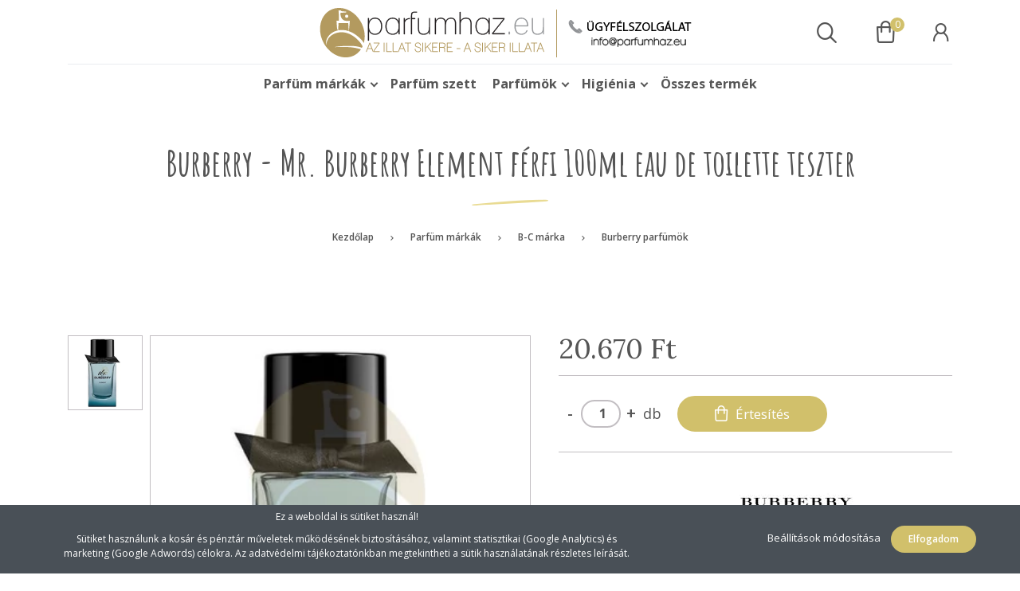

--- FILE ---
content_type: text/html; charset=UTF-8
request_url: https://www.parfumhaz.hu/burberry-mr-burberry-element-ferfi-eau-de-toilette-100ml-teszter
body_size: 31129
content:
<!DOCTYPE html>
<!--[if lt IE 7]>      <html class="no-js lt-ie10 lt-ie9 lt-ie8 lt-ie7" lang="hu" dir="ltr"> <![endif]-->
<!--[if IE 7]>         <html class="no-js lt-ie10 lt-ie9 lt-ie8" lang="hu" dir="ltr"> <![endif]-->
<!--[if IE 8]>         <html class="no-js lt-ie10 lt-ie9" lang="hu" dir="ltr"> <![endif]-->
<!--[if IE 9]>         <html class="no-js lt-ie10" lang="hu" dir="ltr"> <![endif]-->
<!--[if gt IE 10]><!--> <html class="no-js" lang="hu" dir="ltr"> <!--<![endif]-->
<head>
    <title>Burberry - Mr. Burberry Element férfi 100ml eau de toilette teszter  | 20.670 Ft | Parfümház | www.parfumhaz.eu</title>
    <meta charset="utf-8">
    <meta name="keywords" content="Burberry - Mr. Burberry Element férfi 100ml eau de toilette teszter , Parfumhaz.EU Márkás parfümök webáruháza, ingyenes szállítás, női parfüm, férfi parfüm, márkás parfüm, parfüm teszter, Bvlgari, Armani, Calvin Klein, Chanel, Versace, Diesel">
    <meta name="description" content="Burberry - Mr. Burberry Element férfi 100ml eau de toilette teszter  | 20.670 Ft | Parfümház | www.parfumhaz.eu">
    <meta name="robots" content="index, follow">
    <link rel="image_src" href="https://ts01.cdn.shoprenter.hu/custom/ts01/image/data/product/parfum/burberry_mr_burberry_element_m_ts.jpg.webp?lastmod=1720423306.1666178076">
    <meta property="og:title" content="Burberry - Mr. Burberry Element férfi 100ml eau de toilette teszter " />
    <meta property="og:type" content="product" />
    <meta property="og:url" content="https://www.parfumhaz.hu/burberry-mr-burberry-element-ferfi-eau-de-toilette-100ml-teszter" />
    <meta property="og:image" content="https://ts01.cdn.shoprenter.hu/custom/ts01/image/cache/w955h500/product/parfum/burberry_mr_burberry_element_m_ts.jpg.webp?lastmod=1720423306.1666178076" />
    <meta property="og:description" content="Burberry - Mr. Burberry Element férfi 100ml eau de toilette teszter Teszter termék: egyszerű kartondobozba csomagolt, néha kupak nélküli termék. Üvege, beltartalma, minősége a dobozoséval azonos! A termék nem használt és nem hiányzik..." />
    <link href="https://ts01.cdn.shoprenter.hu/custom/ts01/image/data/favicon.jpg?lastmod=1471530515.1666178076" rel="icon" />
    <link href="https://ts01.cdn.shoprenter.hu/custom/ts01/image/data/favicon.jpg?lastmod=1471530515.1666178076" rel="apple-touch-icon" />
    <base href="https://www.parfumhaz.hu:443" />
    <meta name="google-site-verification" content="oGk0_wyM8_Nk5sVD9kdqeOUHlwKqmmoGzcMfmBQ_KsA" />

    <meta name="viewport" content="width=device-width, initial-scale=1">
            <link href="https://www.parfumhaz.hu/burberry-mr-burberry-element-ferfi-eau-de-toilette-100ml-teszter" rel="canonical">
    
        <link rel="preconnect" href="https://fonts.googleapis.com">
    <link rel="preconnect" href="https://fonts.gstatic.com" crossorigin>
    <link href="https://fonts.googleapis.com/css2?family=Amatic+SC:wght@700&family=Lora:ital,wght@0,400;0,700;1,400;1,700&family=Open+Sans:ital,wght@0,300;0,400;0,600;0,700;0,800;1,300;1,400;1,600;1,700;1,800&display=swap" rel="stylesheet">
        
            
            <link rel="stylesheet" href="https://ts01.cdn.shoprenter.hu/web/compiled/css/fancybox2.css?v=1769069094" media="screen">
            <link rel="stylesheet" href="https://ts01.cdn.shoprenter.hu/custom/ts01/catalog/view/theme/korfu_global/style/1726222080.1556090780.0.1650382100.css?v=null.1666178076" media="screen">
        <script>
        window.nonProductQuality = 80;
    </script>
    <script src="//ajax.googleapis.com/ajax/libs/jquery/1.10.2/jquery.min.js"></script>
    <script>window.jQuery || document.write('<script src="https://ts01.cdn.shoprenter.hu/catalog/view/javascript/jquery/jquery-1.10.2.min.js?v=1484139539"><\/script>')</script>

    
            
            
        
    
            
        <script src="//cdnjs.cloudflare.com/ajax/libs/popper.js/1.12.5/umd/popper.min.js"></script>
    <script src="//cdnjs.cloudflare.com/ajax/libs/twitter-bootstrap/4.1.3/js/bootstrap.min.js"></script>
    <!-- Header JavaScript codes -->
            <script src="https://ts01.cdn.shoprenter.hu/web/compiled/js/base_body.js?v=1769069092"></script>
                    <script src="https://ts01.cdn.shoprenter.hu/web/compiled/js/base.js?v=1769069092"></script>
                    <script src="https://ts01.cdn.shoprenter.hu/web/compiled/js/countdown.js?v=1769069092"></script>
                    <script src="https://ts01.cdn.shoprenter.hu/web/compiled/js/legacy_newsletter.js?v=1769069092"></script>
                    <script src="https://ts01.cdn.shoprenter.hu/web/compiled/js/fancybox2.js?v=1769069092"></script>
                    <script src="https://ts01.cdn.shoprenter.hu/web/compiled/js/before_starter.js?v=1769069092"></script>
                    <script src="https://ts01.cdn.shoprenter.hu/web/compiled/js/before_starter2_head.js?v=1769069092"></script>
                    <script src="https://ts01.cdn.shoprenter.hu/web/compiled/js/before_starter2_productpage.js?v=1769069092"></script>
                    <script src="https://ts01.cdn.shoprenter.hu/web/compiled/js/productreview.js?v=1769069092"></script>
                    <script src="https://ts01.cdn.shoprenter.hu/web/compiled/js/nanobar.js?v=1769069092"></script>
                    <script src="https://ts01.cdn.shoprenter.hu/catalog/view/javascript/addtocart/addtocart.js?v=1726839966"></script>
                    <!-- Header jQuery onLoad scripts -->
    <script>
        window.countdownFormat = '%D:%H:%M:%S';
        //<![CDATA[
        var BASEURL = 'https://www.parfumhaz.hu';
Currency = {"symbol_left":"","symbol_right":" Ft","decimal_place":0,"decimal_point":",","thousand_point":".","currency":"HUF","value":1};
var ShopRenter = ShopRenter || {}; ShopRenter.product = {"id":34391,"sku":"fp237002","currency":"HUF","unitName":"db","price":20670,"name":"Burberry - Mr. Burberry Element f\u00e9rfi 100ml eau de toilette teszter ","brand":"Burberry","currentVariant":[],"parent":{"id":34391,"sku":"fp237002","unitName":"db","price":20670,"name":"Burberry - Mr. Burberry Element f\u00e9rfi 100ml eau de toilette teszter "}};

            function setAutoHelpTitles(){
                $('.autohelp[title]').each(function(){
                    if(!$(this).parents('.aurora-scroll-mode').length) {
                        $(this).attr('rel', $(this).attr('title') );
                        $(this).removeAttr('title');
                        $(this).qtip({
                            content: { text:  $(this).attr('rel') },
                            hide: { fixed: true },
                            position: {
                                corner: {
                                    target: 'topMiddle',
                                    tooltip: 'bottomMiddle'
                                },
                                adjust: {
                                    screen: true
                                }
                            },
                            style: {
                                border: { color: '#b49b60'},
                                background: '#fff4d6',
                                width: 400
                            }
                        });
                    }
                });
            }
            

        $(document).ready(function(){
        // DOM ready
            
                $('.fancybox').fancybox({
                    maxWidth: 820,
                    maxHeight: 650,
                    afterLoad: function(){
                        wrapCSS = $(this.element).data('fancybox-wrapcss');
                        if(wrapCSS){
                            $('.fancybox-wrap').addClass(wrapCSS);
                        }
                    },
                    helpers: {
                        thumbs: {
                            width: 50,
                            height: 50
                        }
                    }
                });
                $('.fancybox-inline').fancybox({
                    maxWidth: 820,
                    maxHeight: 650,
                    type:'inline'
                });
                

setAutoHelpTitles();

        // /DOM ready
        });
        $(window).load(function(){
        // OnLoad
            new WishlistHandler('wishlist-add','');


                var init_similar_products_Scroller = function() {
                    $("#similar_products .aurora-scroll-click-mode").each(function(){
                        var max=0;
                        $(this).find($(".list_prouctname")).each(function(){
                            var h = $(this).height();
                            max = h > max ? h : max;
                        });
                        $(this).find($(".list_prouctname")).each(function(){
                            $(this).height(max);
                        });
                    });

                    $("#similar_products .aurora-scroll-click-mode").auroraScroll({
                        autoMode: "click",
                        frameRate: 60,
                        speed: 2.5,
                        direction: -1,
                        elementClass: "product-snapshot",
                        pauseAfter: false,
                        horizontal: true,
                        visible: 5,
                        arrowsPosition: 2
                    }, function(){
                        initAurora();
                    });
                }
            


                init_similar_products_Scroller();
            

        // /OnLoad
        });
        //]]>
    </script>
    
        <script src="https://ts01.cdn.shoprenter.hu/web/compiled/js/vue/manifest.bundle.js?v=1769069090"></script>
<script>
    var ShopRenter = ShopRenter || {};
    ShopRenter.onCartUpdate = function (callable) {
        document.addEventListener('cartChanged', callable)
    };
    ShopRenter.onItemAdd = function (callable) {
        document.addEventListener('AddToCart', callable)
    };
    ShopRenter.onItemDelete = function (callable) {
        document.addEventListener('deleteCart', callable)
    };
    ShopRenter.onSearchResultViewed = function (callable) {
        document.addEventListener('AuroraSearchResultViewed', callable)
    };
    ShopRenter.onSubscribedForNewsletter = function (callable) {
        document.addEventListener('AuroraSubscribedForNewsletter', callable)
    };
    ShopRenter.onCheckoutInitiated = function (callable) {
        document.addEventListener('AuroraCheckoutInitiated', callable)
    };
    ShopRenter.onCheckoutShippingInfoAdded = function (callable) {
        document.addEventListener('AuroraCheckoutShippingInfoAdded', callable)
    };
    ShopRenter.onCheckoutPaymentInfoAdded = function (callable) {
        document.addEventListener('AuroraCheckoutPaymentInfoAdded', callable)
    };
    ShopRenter.onCheckoutOrderConfirmed = function (callable) {
        document.addEventListener('AuroraCheckoutOrderConfirmed', callable)
    };
    ShopRenter.onCheckoutOrderPaid = function (callable) {
        document.addEventListener('AuroraOrderPaid', callable)
    };
    ShopRenter.onCheckoutOrderPaidUnsuccessful = function (callable) {
        document.addEventListener('AuroraOrderPaidUnsuccessful', callable)
    };
    ShopRenter.onProductPageViewed = function (callable) {
        document.addEventListener('AuroraProductPageViewed', callable)
    };
    ShopRenter.onMarketingConsentChanged = function (callable) {
        document.addEventListener('AuroraMarketingConsentChanged', callable)
    };
    ShopRenter.onCustomerRegistered = function (callable) {
        document.addEventListener('AuroraCustomerRegistered', callable)
    };
    ShopRenter.onCustomerLoggedIn = function (callable) {
        document.addEventListener('AuroraCustomerLoggedIn', callable)
    };
    ShopRenter.onCustomerUpdated = function (callable) {
        document.addEventListener('AuroraCustomerUpdated', callable)
    };
    ShopRenter.onCartPageViewed = function (callable) {
        document.addEventListener('AuroraCartPageViewed', callable)
    };
    ShopRenter.customer = {"userId":0,"userClientIP":"3.141.105.23","userGroupId":8,"customerGroupTaxMode":"gross","customerGroupPriceMode":"only_gross","email":"","phoneNumber":"","name":{"firstName":"","lastName":""}};
    ShopRenter.theme = {"name":"korfu_global","family":"korfu","parent":"bootstrap"};
    ShopRenter.shop = {"name":"ts01","locale":"hu","currency":{"code":"HUF","rate":1},"domain":"ts01.myshoprenter.hu"};
    ShopRenter.page = {"route":"product\/product","queryString":"burberry-mr-burberry-element-ferfi-eau-de-toilette-100ml-teszter"};

    ShopRenter.formSubmit = function (form, callback) {
        callback();
    };

    let loadedAsyncScriptCount = 0;
    function asyncScriptLoaded(position) {
        loadedAsyncScriptCount++;
        if (position === 'body') {
            if (document.querySelectorAll('.async-script-tag').length === loadedAsyncScriptCount) {
                if (/complete|interactive|loaded/.test(document.readyState)) {
                    document.dispatchEvent(new CustomEvent('asyncScriptsLoaded', {}));
                } else {
                    document.addEventListener('DOMContentLoaded', () => {
                        document.dispatchEvent(new CustomEvent('asyncScriptsLoaded', {}));
                    });
                }
            }
        }
    }
</script>

            <script type="text/javascript" async class="async-script-tag" onload="asyncScriptLoaded('header')" src="https://static2.rapidsearch.dev/resultpage.js?shop=ts01.shoprenter.hu"></script>
            <script type="text/javascript" async class="async-script-tag" onload="asyncScriptLoaded('header')" src="https://utanvet-ellenor.hu/api/v1/shoprenter/utanvet-ellenor.js"></script>
    
                    <script type="text/javascript" src="https://ts01.cdn.shoprenter.hu/web/compiled/js/vue/customerEventDispatcher.bundle.js?v=1769069090"></script>




    
    
                
            
            <script>window.dataLayer=window.dataLayer||[];function gtag(){dataLayer.push(arguments)};var ShopRenter=ShopRenter||{};ShopRenter.config=ShopRenter.config||{};ShopRenter.config.googleConsentModeDefaultValue="denied";</script>                        <script type="text/javascript" src="https://ts01.cdn.shoprenter.hu/web/compiled/js/vue/googleConsentMode.bundle.js?v=1769069090"></script>

            
            
            <!-- Global site tag (gtag.js) - Google Ads: 648106380 -->
<script async src="https://www.googletagmanager.com/gtag/js?id=AW-648106380"></script>
<script>
  window.dataLayer = window.dataLayer || [];
  function gtag(){dataLayer.push(arguments);}
  gtag('js', new Date());

  gtag('config', 'AW-648106380');
</script>

<!-- Global site tag (gtag.js) - Google Ads: 436211615 -->

<script async src="https://www.googletagmanager.com/gtag/js?id=AW-436211615"></script>

<script>

  window.dataLayer = window.dataLayer || [];

  function gtag(){dataLayer.push(arguments);}

  gtag('js', new Date());

 

  gtag('config', 'AW-436211615');

</script>
            
            
    
</head>



<body id="body" class="bootstrap-body page-body flypage_body body-pathway-inside desktop-device-body body-pathway-inside korfu_global-body  " role="document">
            
    
<div id="fb-root"></div>
<script>(function (d, s, id) {
        var js, fjs = d.getElementsByTagName(s)[0];
        if (d.getElementById(id)) return;
        js = d.createElement(s);
        js.id = id;
        js.src = "//connect.facebook.net/hu_HU/sdk/xfbml.customerchat.js#xfbml=1&version=v2.12&autoLogAppEvents=1";
        fjs.parentNode.insertBefore(js, fjs);
    }(document, "script", "facebook-jssdk"));
</script>



            

<!-- cached -->    <div id="first-login-nanobar-button">
    <img src="https://ts01.cdn.shoprenter.hu/catalog/view/theme/default/image/cog-settings-grey.svg?v=null.1666178076" class="sr-cog" alt="" width="24" height="24"/>
</div>
<div id="firstLogNanobar" class="Fixed aurora-nanobar aurora-nanobar-firstlogin">
    <div class="aurora-nanobar-container">
        <span id="nanoTextCookies" class="aurora-nanobar-text"
              style="font-size: 12px;"><p>Ez a weboldal is sütiket használ!
</p>
<p>Sütiket használunk a kosár és pénztár műveletek működésének biztosításához, valamint statisztikai (Google Analytics) és marketing (Google Adwords) célokra. Az adatvédelmi tájékoztatónkban megtekintheti a sütik használatának részletes leírását.
</p>
        </span>
        <div class="aurora-nanobar-buttons-wrapper nanobar-buttons">
            <a id ="aurora-nanobar-settings-button" href="">
                <span>Beállítások módosítása</span>
            </a>
            <a id="auroraNanobarCloseCookies" href="" class="button btn btn-primary aurora-nanobar-btn" data-button-save-text="Beállítások mentése">
                <span>Elfogadom</span>
            </a>
        </div>
        <div class="aurora-nanobar-cookies" style="display: none;">
            <div class="form-group">
                <label><input type="checkbox" name="required_cookies" id="required-cookies" disabled="disabled" checked="checked" /> Szükséges cookie-k</label>
                <div class="cookies-help-text">
                    Ezek a cookie-k segítenek abban, hogy a webáruház használható és működőképes legyen.
                </div>
            </div>
            <div class="form-group">
                <label>
                    <input type="checkbox" name="marketing_cookies" id="marketing-cookies"
                             checked />
                    Marketing cookie-k
                </label>
                <div class="cookies-help-text">
                    Ezeket a cookie-k segítenek abban, hogy az Ön érdeklődési körének megfelelő reklámokat és termékeket jelenítsük meg a webáruházban.
                </div>
            </div>
        </div>
    </div>
</div>

<script>

    (function ($) {
        $(document).ready(function () {
            new AuroraNanobar.FirstLogNanobarCheckbox(jQuery('#firstLogNanobar'), 'bottom');
        });
    })(jQuery);

</script>
<!-- /cached -->
<!-- cached --><div id="freeShippingNanobar" class="Fixed aurora-nanobar aurora-nanobar-freeshipping">
    <div class="aurora-nanobar-container">
        <span id="auroraNanobarClose" class="aurora-nanobar-close-x"><i class="fa fa-times sr-icon-times"></i></span>
        <span id="nanoText" class="aurora-nanobar-text"></span>
    </div>
</div>

<script>$(document).ready(function(){document.nanobarInstance=new AuroraNanobar.FreeShippingNanobar($('#freeShippingNanobar'),'bottom','0','','1');});</script><!-- /cached -->
    
                <!-- cached -->













<link media="screen and (max-width: 992px)" rel="stylesheet" href="https://ts01.cdn.shoprenter.hu/catalog/view/javascript/jquery/jquery-mmenu/dist/css/jquery.mmenu.all.css?v=1484139539">
<script src="https://cdnjs.cloudflare.com/ajax/libs/jQuery.mmenu/7.0.0/jquery.mmenu.all.js"></script>
<script src="https://cdnjs.cloudflare.com/ajax/libs/jQuery.mmenu/7.0.0/addons/counters/jquery.mmenu.counters.js"></script>

<link rel="stylesheet" href="https://cdnjs.cloudflare.com/ajax/libs/jQuery.mmenu/7.0.0/jquery.mmenu.css" />
<link rel="stylesheet" href="https://cdnjs.cloudflare.com/ajax/libs/jQuery.mmenu/7.0.0/addons/counters/jquery.mmenu.counters.css" />
<link rel="stylesheet" href="https://cdnjs.cloudflare.com/ajax/libs/jQuery.mmenu/7.0.0/extensions/effects/jquery.mmenu.effects.css" />
<link rel="stylesheet" href="https://cdnjs.cloudflare.com/ajax/libs/jQuery.mmenu/7.0.0/extensions/borderstyle/jquery.mmenu.borderstyle.css" />
<link rel="stylesheet" href="https://cdnjs.cloudflare.com/ajax/libs/jQuery.mmenu/7.0.0/extensions/positioning/jquery.mmenu.positioning.css" />

<script src="https://ts01.cdn.shoprenter.hu/catalog/view/javascript/jquery/product_count_in_cart.js?v=1530610005"></script>


<script>
    $(document).ready(function(){$('#categorytree-nav').mmenu({navbar:{title:'Termékek'},extensions:["position-left","border-none","fx-panels-slide-100","fx-menu-slide","fx-listitems-slide"],counters:true});var $mmenu=$('#menu-nav').mmenu({navbar:{add:'Menü'},extensions:["position-right","border-full","fx-panels-slide-100","fx-menu-slide","fx-listitems-slide"],counters:true});var $hamburgerIcon=$("#hamburger-icon");var menuAPI=$mmenu.data("mmenu");$hamburgerIcon.on("click",function(){menuAPI.open();});menuAPI.bind("open:finish",function(){setTimeout(function(){$hamburgerIcon.addClass("is-active");},100);});menuAPI.bind("close:finish",function(){setTimeout(function(){$hamburgerIcon.removeClass("is-active");},100);});function setLanguagesMobile(type){$('.'+type+'-change-mobile').click(function(e){e.preventDefault();$('#'+type+'_value_mobile').attr('value',$(this).data('value'));$('#mobile_'+type+'_form').submit();});}
setLanguagesMobile('language');setLanguagesMobile('currency');});</script>

<form action="index.php" method="post" enctype="multipart/form-data" id="mobile_currency_form">
    <input id="currency_value_mobile" type="hidden" value="" name="currency_id"/>
</form>

<form action="index.php" method="post" enctype="multipart/form-data" id="mobile_language_form">
    <input id="language_value_mobile" type="hidden" value="" name="language_code"/>
</form>

<div id="categorytree-nav">
    <ul>
            
    <li>
    <a href="https://www.parfumhaz.hu/parfum_markak">            <h3 class="category-list-link-text">Parfüm márkák</h3>
        </a>
            <ul><li>
    <a href="https://www.parfumhaz.hu/parfum_markak/0-a-marka">            0-A márka
        </a>
            <ul><li>
    <a href="https://www.parfumhaz.hu/parfum_markak/0-a-marka/20th-century-fox-parfumok">            20th Century Fox parfümök
        </a>
    </li><li>
    <a href="https://www.parfumhaz.hu/parfum_markak/0-a-marka/abercrombie-and-fitch-parfumok">            Abercrombie &amp; Fitch parfümök
        </a>
    </li><li>
    <a href="https://www.parfumhaz.hu/parfum_markak/0-a-marka/acqua-di-parma-parfumok">            Acqua di Parma parfümök
        </a>
    </li><li>
    <a href="https://www.parfumhaz.hu/parfum_markak/0-a-marka/acqua-di-portofino-parfumok">            Acqua di Portofino parfümök
        </a>
    </li><li>
    <a href="https://www.parfumhaz.hu/parfum_markak/0-a-marka/adolfo-dominguez-parfumok">            Adolfo Dominguez parfümök
        </a>
    </li><li>
    <a href="https://www.parfumhaz.hu/parfum_markak/0-a-marka/afnan-parfumok">            Afnan parfümök
        </a>
    </li><li>
    <a href="https://www.parfumhaz.hu/parfum_markak/0-a-marka/ajmal-parfumok">            Ajmal parfümök
        </a>
    </li><li>
    <a href="https://www.parfumhaz.hu/parfum_markak/0-a-marka/al-haramain-parfumok">            Al Haramain parfümök
        </a>
    </li><li>
    <a href="https://www.parfumhaz.hu/parfum_markak/0-a-marka/alain-delon-parfumok">            Alain Delon parfümök
        </a>
    </li><li>
    <a href="https://www.parfumhaz.hu/parfum_markak/0-a-marka/alessandro-dell-acqua-parfumok">            Alessandro Dell' Acqua parfümök
        </a>
    </li><li>
    <a href="https://www.parfumhaz.hu/parfum_markak/0-a-marka/alexander-mcqueen-parfumok">            Alexander McQueen parfümök
        </a>
    </li><li>
    <a href="https://www.parfumhaz.hu/parfum_markak/0-a-marka/alfred-dunhill-parfumok">            Alfred Dunhill parfümök
        </a>
    </li><li>
    <a href="https://www.parfumhaz.hu/parfum_markak/0-a-marka/alyssa-ashley-parfumok">            Alyssa Ashley parfümök
        </a>
    </li><li>
    <a href="https://www.parfumhaz.hu/parfum_markak/0-a-marka/amouage-parfumok">            Amouage parfümök
        </a>
    </li><li>
    <a href="https://www.parfumhaz.hu/parfum_markak/0-a-marka/angel-schlesser-parfumok">            Angel Schlesser parfümök
        </a>
    </li><li>
    <a href="https://www.parfumhaz.hu/parfum_markak/0-a-marka/antonio-banderas-parfumok">            Antonio Banderas parfümök
        </a>
    </li><li>
    <a href="https://www.parfumhaz.hu/parfum_markak/0-a-marka/aquolina-parfumok">            Aquolina parfümök
        </a>
    </li><li>
    <a href="https://www.parfumhaz.hu/parfum_markak/0-a-marka/aramis-parfumok">            Aramis parfümök
        </a>
    </li><li>
    <a href="https://www.parfumhaz.hu/parfum_markak/0-a-marka/ariana-grande-parfumok">            Ariana Grande parfümök
        </a>
    </li><li>
    <a href="https://www.parfumhaz.hu/parfum_markak/0-a-marka/armaf-parfumok">            Armaf parfümök
        </a>
    </li><li>
    <a href="https://www.parfumhaz.hu/parfum_markak/0-a-marka/atkinsons-parfumok">            Atkinsons parfümök
        </a>
    </li><li>
    <a href="https://www.parfumhaz.hu/parfum_markak/0-a-marka/avril-lavigne-parfumok">            Avril Lavigne parfümök
        </a>
    </li><li>
    <a href="https://www.parfumhaz.hu/parfum_markak/0-a-marka/azzaro-parfumok">            Azzaro parfümök
        </a>
    </li></ul>
    </li><li>
    <a href="https://www.parfumhaz.hu/parfum_markak/b-c-marka">            B-C márka
        </a>
            <ul><li>
    <a href="https://www.parfumhaz.hu/parfum_markak/b-c-marka/baldessarini-parfumok">            Baldessarini parfümök
        </a>
    </li><li>
    <a href="https://www.parfumhaz.hu/parfum_markak/b-c-marka/be-you-parfumok">            Be You! parfümök
        </a>
    </li><li>
    <a href="https://www.parfumhaz.hu/parfum_markak/b-c-marka/beyonce-parfumok">            Beyoncé parfümök
        </a>
    </li><li>
    <a href="https://www.parfumhaz.hu/parfum_markak/b-c-marka/blase-parfumok">            Blasé parfümök
        </a>
    </li><li>
    <a href="https://www.parfumhaz.hu/parfum_markak/b-c-marka/bottega-veneta-parfumok">            Bottega Veneta parfümök
        </a>
    </li><li>
    <a href="https://www.parfumhaz.hu/parfum_markak/b-c-marka/boucheron-parfumok">            Boucheron parfümök
        </a>
    </li><li>
    <a href="https://www.parfumhaz.hu/parfum_markak/b-c-marka/britney-spears-parfumok">            Britney Spears parfümök
        </a>
    </li><li>
    <a href="https://www.parfumhaz.hu/parfum_markak/b-c-marka/bruno-banani-parfumok">            Bruno Banani parfümök
        </a>
    </li><li>
    <a href="https://www.parfumhaz.hu/parfum_markak/b-c-marka/burberry-parfumok">            Burberry parfümök
        </a>
    </li><li>
    <a href="https://www.parfumhaz.hu/parfum_markak/b-c-marka/bvlgari-parfumok">            Bvlgari parfümök
        </a>
    </li><li>
    <a href="https://www.parfumhaz.hu/parfum_markak/b-c-marka/by-kilian-parfumok">            By Kilian parfümök
        </a>
    </li><li>
    <a href="https://www.parfumhaz.hu/parfum_markak/b-c-marka/byredo-parfumok">            Byredo parfümök
        </a>
    </li><li>
    <a href="https://www.parfumhaz.hu/parfum_markak/b-c-marka/cacharel-parfumok">            Cacharel parfümök
        </a>
    </li><li>
    <a href="https://www.parfumhaz.hu/parfum_markak/b-c-marka/calvin-klein-parfumok">            Calvin Klein parfümök
        </a>
    </li><li>
    <a href="https://www.parfumhaz.hu/parfum_markak/b-c-marka/canali-parfumok">            Canali parfümök
        </a>
    </li><li>
    <a href="https://www.parfumhaz.hu/parfum_markak/b-c-marka/carolina-herrera-parfumok">            Carolina Herrera parfümök
        </a>
    </li><li>
    <a href="https://www.parfumhaz.hu/parfum_markak/b-c-marka/cartier-parfumok">            Cartier parfümök
        </a>
    </li><li>
    <a href="https://www.parfumhaz.hu/parfum_markak/b-c-marka/chanel-parfumok">            Chanel parfümök
        </a>
    </li><li>
    <a href="https://www.parfumhaz.hu/parfum_markak/b-c-marka/charles-jourdan-parfumok">            Charles Jourdan parfümök
        </a>
    </li><li>
    <a href="https://www.parfumhaz.hu/parfum_markak/b-c-marka/chevignon-parfumok">            Chevignon parfümök
        </a>
    </li><li>
    <a href="https://www.parfumhaz.hu/parfum_markak/b-c-marka/chloe-parfumok">            Chloé parfümök
        </a>
    </li><li>
    <a href="https://www.parfumhaz.hu/parfum_markak/b-c-marka/chopard-parfumok">            Chopard parfümök
        </a>
    </li><li>
    <a href="https://www.parfumhaz.hu/parfum_markak/b-c-marka/christian-audigier-parfumok">            Christian Audigier parfümök
        </a>
    </li><li>
    <a href="https://www.parfumhaz.hu/parfum_markak/b-c-marka/christian-dior-parfumok">            Christian Dior parfümök
        </a>
    </li><li>
    <a href="https://www.parfumhaz.hu/parfum_markak/b-c-marka/christina-aguilera-parfumok">            Christina Aguilera parfümök
        </a>
    </li><li>
    <a href="https://www.parfumhaz.hu/parfum_markak/b-c-marka/cindy-crawford-parfumok">            Cindy Crawford parfümök
        </a>
    </li><li>
    <a href="https://www.parfumhaz.hu/parfum_markak/b-c-marka/clinique-parfumok">            Clinique parfümök
        </a>
    </li><li>
    <a href="https://www.parfumhaz.hu/parfum_markak/b-c-marka/coach-parfumok">            Coach parfümök
        </a>
    </li><li>
    <a href="https://www.parfumhaz.hu/parfum_markak/b-c-marka/comme-des-garcons-parfumok">            Comme des Garcons parfümök
        </a>
    </li><li>
    <a href="https://www.parfumhaz.hu/parfum_markak/b-c-marka/costume-national-parfumok">            Costume National parfümök
        </a>
    </li><li>
    <a href="https://www.parfumhaz.hu/parfum_markak/b-c-marka/creed-parfumok">            Creed parfümök
        </a>
    </li><li>
    <a href="https://www.parfumhaz.hu/parfum_markak/b-c-marka/cristobal-balenciaga-parfumok">            Cristobal Balenciaga parfümök
        </a>
    </li></ul>
    </li><li>
    <a href="https://www.parfumhaz.hu/parfum_markak/d-e-marka">            D-E márka
        </a>
            <ul><li>
    <a href="https://www.parfumhaz.hu/parfum_markak/d-e-marka/davidoff-parfumok">            Davidoff parfümök
        </a>
    </li><li>
    <a href="https://www.parfumhaz.hu/parfum_markak/d-e-marka/derrick-parfumok">            Derrick parfümök
        </a>
    </li><li>
    <a href="https://www.parfumhaz.hu/parfum_markak/d-e-marka/diesel-parfumok">            Diesel parfümök
        </a>
    </li><li>
    <a href="https://www.parfumhaz.hu/parfum_markak/d-e-marka/dita-von-teese-parfumok">            Dita Von Teese parfümök
        </a>
    </li><li>
    <a href="https://www.parfumhaz.hu/parfum_markak/d-e-marka/dkny-parfumok">            DKNY parfümök
        </a>
    </li><li>
    <a href="https://www.parfumhaz.hu/parfum_markak/d-e-marka/dolce-and-gabbana-parfumok">            Dolce &amp; Gabbana parfümök
        </a>
    </li><li>
    <a href="https://www.parfumhaz.hu/parfum_markak/d-e-marka/dsquared2-parfumok">            DSQUARED2 parfümök
        </a>
    </li><li>
    <a href="https://www.parfumhaz.hu/parfum_markak/d-e-marka/elie-saab-parfumok">            Elie Saab parfümök
        </a>
    </li><li>
    <a href="https://www.parfumhaz.hu/parfum_markak/d-e-marka/elizabeth-arden-parfumok">            Elizabeth Arden parfümök
        </a>
    </li><li>
    <a href="https://www.parfumhaz.hu/parfum_markak/d-e-marka/elizabeth-taylor-parfumok">            Elizabeth Taylor parfümök
        </a>
    </li><li>
    <a href="https://www.parfumhaz.hu/parfum_markak/d-e-marka/emanuel-ungaro-parfumok">            Emanuel Ungaro parfümök
        </a>
    </li><li>
    <a href="https://www.parfumhaz.hu/parfum_markak/d-e-marka/eon-production-parfumok">            EON Production parfümök
        </a>
    </li><li>
    <a href="https://www.parfumhaz.hu/parfum_markak/d-e-marka/escada-parfumok">            Escada parfümök
        </a>
    </li><li>
    <a href="https://www.parfumhaz.hu/parfum_markak/d-e-marka/escentric-molecules-parfumok">            Escentric Molecules parfümök
        </a>
    </li><li>
    <a href="https://www.parfumhaz.hu/parfum_markak/d-e-marka/esprit-parfumok">            Esprit parfümök
        </a>
    </li><li>
    <a href="https://www.parfumhaz.hu/parfum_markak/d-e-marka/estee-lauder-parfumok">            Estée Lauder parfümök
        </a>
    </li><li>
    <a href="https://www.parfumhaz.hu/parfum_markak/d-e-marka/etro-parfumok">            Etro parfümök
        </a>
    </li><li>
    <a href="https://www.parfumhaz.hu/parfum_markak/d-e-marka/eva-longoria-parfumok">            Eva Longoria parfümök
        </a>
    </li><li>
    <a href="https://www.parfumhaz.hu/parfum_markak/d-e-marka/exclamation-parfumok">            Exclamation parfümök
        </a>
    </li></ul>
    </li><li>
    <a href="https://www.parfumhaz.hu/parfum_markak/f-g-marka">            F-G márka
        </a>
            <ul><li>
    <a href="https://www.parfumhaz.hu/parfum_markak/f-g-marka/faconnable-parfumok">            Faconnable parfümök
        </a>
    </li><li>
    <a href="https://www.parfumhaz.hu/parfum_markak/f-g-marka/fendi-parfumok">            Fendi parfümök
        </a>
    </li><li>
    <a href="https://www.parfumhaz.hu/parfum_markak/f-g-marka/ferrari-parfumok">            Ferrari parfümök
        </a>
    </li><li>
    <a href="https://www.parfumhaz.hu/parfum_markak/f-g-marka/franck-boclet-parfumok">            Franck Boclet parfümök
        </a>
    </li><li>
    <a href="https://www.parfumhaz.hu/parfum_markak/f-g-marka/french-avenue-parfumok">            French Avenue parfümök
        </a>
    </li><li>
    <a href="https://www.parfumhaz.hu/parfum_markak/f-g-marka/gabriela-sabatini-parfumok">            Gabriela Sabatini parfümök
        </a>
    </li><li>
    <a href="https://www.parfumhaz.hu/parfum_markak/f-g-marka/gai-mattiolo-parfumok">            Gai Mattiolo parfümök
        </a>
    </li><li>
    <a href="https://www.parfumhaz.hu/parfum_markak/f-g-marka/genny-parfumok">            Genny parfümök
        </a>
    </li><li>
    <a href="https://www.parfumhaz.hu/parfum_markak/f-g-marka/geoffrey-beene-parfumok">            Geoffrey Beene parfümök
        </a>
    </li><li>
    <a href="https://www.parfumhaz.hu/parfum_markak/f-g-marka/ghost-parfumok">            Ghost parfümök
        </a>
    </li><li>
    <a href="https://www.parfumhaz.hu/parfum_markak/f-g-marka/gianfranco-ferre-parfumok">            Gianfranco Ferre parfümök
        </a>
    </li><li>
    <a href="https://www.parfumhaz.hu/parfum_markak/f-g-marka/gin-tonic-parfumok">            Gin Tonic parfümök
        </a>
    </li><li>
    <a href="https://www.parfumhaz.hu/parfum_markak/f-g-marka/giorgio-armani-parfumok">            Giorgio Armani parfümök
        </a>
    </li><li>
    <a href="https://www.parfumhaz.hu/parfum_markak/f-g-marka/giorgio-beverly-hills-parfumok">            Giorgio Beverly Hills parfümök
        </a>
    </li><li>
    <a href="https://www.parfumhaz.hu/parfum_markak/f-g-marka/gisada-parfumok">            Gisada parfümök
        </a>
    </li><li>
    <a href="https://www.parfumhaz.hu/parfum_markak/f-g-marka/givenchy-parfumok">            Givenchy parfümök
        </a>
    </li><li>
    <a href="https://www.parfumhaz.hu/parfum_markak/f-g-marka/globe-parfumok">            Globe parfümök
        </a>
    </li><li>
    <a href="https://www.parfumhaz.hu/parfum_markak/f-g-marka/gloria-vanderbilt-parfumok">            Gloria Vanderbilt parfümök
        </a>
    </li><li>
    <a href="https://www.parfumhaz.hu/parfum_markak/f-g-marka/gres-parfumok">            Grés parfümök
        </a>
    </li><li>
    <a href="https://www.parfumhaz.hu/parfum_markak/f-g-marka/gucci-parfumok">            Gucci parfümök
        </a>
    </li><li>
    <a href="https://www.parfumhaz.hu/parfum_markak/f-g-marka/guerlain-parfumok">            Guerlain parfümök
        </a>
    </li><li>
    <a href="https://www.parfumhaz.hu/parfum_markak/f-g-marka/guess-parfumok">            Guess parfümök
        </a>
    </li><li>
    <a href="https://www.parfumhaz.hu/parfum_markak/f-g-marka/guy-laroche-parfumok">            Guy Laroche parfümök
        </a>
    </li></ul>
    </li><li>
    <a href="https://www.parfumhaz.hu/parfum_markak/h-i-marka">            H-I márka
        </a>
            <ul><li>
    <a href="https://www.parfumhaz.hu/parfum_markak/h-i-marka/halle-berry-parfumok">            Halle Berry parfümök
        </a>
    </li><li>
    <a href="https://www.parfumhaz.hu/parfum_markak/h-i-marka/hermes-parfumok">            Hermés parfümök
        </a>
    </li><li>
    <a href="https://www.parfumhaz.hu/parfum_markak/h-i-marka/hilary-duff-parfumok">            Hilary Duff parfümök
        </a>
    </li><li>
    <a href="https://www.parfumhaz.hu/parfum_markak/h-i-marka/histoires-de-parfums-parfumok">            Histoires de Parfums parfümök
        </a>
    </li><li>
    <a href="https://www.parfumhaz.hu/parfum_markak/h-i-marka/hollister-parfumok">            Hollister parfümök
        </a>
    </li><li>
    <a href="https://www.parfumhaz.hu/parfum_markak/h-i-marka/hugo-boss-parfumok">            Hugo Boss parfümök
        </a>
    </li><li>
    <a href="https://www.parfumhaz.hu/parfum_markak/h-i-marka/iceberg-parfumok">            Iceberg parfümök
        </a>
    </li><li>
    <a href="https://www.parfumhaz.hu/parfum_markak/h-i-marka/initio-parfums-prives-parfumok">            Initio Parfums Privés parfümök
        </a>
    </li><li>
    <a href="https://www.parfumhaz.hu/parfum_markak/h-i-marka/issey-miyake-parfumok">            Issey Miyake parfümök
        </a>
    </li></ul>
    </li><li>
    <a href="https://www.parfumhaz.hu/parfum_markak/j-k-marka">            J-K márka
        </a>
            <ul><li>
    <a href="https://www.parfumhaz.hu/parfum_markak/j-k-marka/jacomo-parfumok">            Jacomo parfümök
        </a>
    </li><li>
    <a href="https://www.parfumhaz.hu/parfum_markak/j-k-marka/jacques-bogart-parfumok">            Jacques Bogart parfümök
        </a>
    </li><li>
    <a href="https://www.parfumhaz.hu/parfum_markak/j-k-marka/jaguar-parfumok">            Jaguar parfümök
        </a>
    </li><li>
    <a href="https://www.parfumhaz.hu/parfum_markak/j-k-marka/james-bond-parfumok">            James Bond parfümök
        </a>
    </li><li>
    <a href="https://www.parfumhaz.hu/parfum_markak/j-k-marka/jean-desprez-parfumok">            Jean Desprez parfümök
        </a>
    </li><li>
    <a href="https://www.parfumhaz.hu/parfum_markak/j-k-marka/jean-patou-parfumok">            Jean Patou parfümök
        </a>
    </li><li>
    <a href="https://www.parfumhaz.hu/parfum_markak/j-k-marka/jean-paul-gaultier-parfumok">            Jean Paul Gaultier parfümök
        </a>
    </li><li>
    <a href="https://www.parfumhaz.hu/parfum_markak/j-k-marka/jennifer-lopez-parfumok">            Jennifer Lopez parfümök
        </a>
    </li><li>
    <a href="https://www.parfumhaz.hu/parfum_markak/j-k-marka/jessica-mcclintock-parfumok">            Jessica McClintock parfümök
        </a>
    </li><li>
    <a href="https://www.parfumhaz.hu/parfum_markak/j-k-marka/jessica-simpson-parfumok">            Jessica Simpson parfümök
        </a>
    </li><li>
    <a href="https://www.parfumhaz.hu/parfum_markak/j-k-marka/jesus-del-pozo-parfumok">            Jesus Del Pozo parfümök
        </a>
    </li><li>
    <a href="https://www.parfumhaz.hu/parfum_markak/j-k-marka/jil-sander-parfumok">            Jil Sander parfümök
        </a>
    </li><li>
    <a href="https://www.parfumhaz.hu/parfum_markak/j-k-marka/jimmy-choo-parfumok">            Jimmy Choo parfümök
        </a>
    </li><li>
    <a href="https://www.parfumhaz.hu/parfum_markak/j-k-marka/john-galliano-parfumok">            John Galliano parfümök
        </a>
    </li><li>
    <a href="https://www.parfumhaz.hu/parfum_markak/j-k-marka/john-richmond-parfumok">            John Richmond parfümök
        </a>
    </li><li>
    <a href="https://www.parfumhaz.hu/parfum_markak/j-k-marka/john-varvatos-parfumok">            John Varvatos parfümök
        </a>
    </li><li>
    <a href="https://www.parfumhaz.hu/parfum_markak/j-k-marka/joop-jette-parfumok">            JOOP! Jette parfümök
        </a>
    </li><li>
    <a href="https://www.parfumhaz.hu/parfum_markak/j-k-marka/joop-parfumok">            JOOP! parfümök
        </a>
    </li><li>
    <a href="https://www.parfumhaz.hu/parfum_markak/j-k-marka/jovan-parfumok">            Jovan parfümök
        </a>
    </li><li>
    <a href="https://www.parfumhaz.hu/parfum_markak/j-k-marka/juicy-couture-parfumok">            Juicy Couture parfümök
        </a>
    </li><li>
    <a href="https://www.parfumhaz.hu/parfum_markak/j-k-marka/juliette-has-a-gun-parfumok">            Juliette Has A Gun parfümök
        </a>
    </li><li>
    <a href="https://www.parfumhaz.hu/parfum_markak/j-k-marka/justin-bieber-parfumok">            Justin Bieber parfümök
        </a>
    </li><li>
    <a href="https://www.parfumhaz.hu/parfum_markak/j-k-marka/karl-lagerfeld-parfumok">            Karl Lagerfeld parfümök
        </a>
    </li><li>
    <a href="https://www.parfumhaz.hu/parfum_markak/j-k-marka/kate-moss-parfumok">            Kate Moss parfümök
        </a>
    </li><li>
    <a href="https://www.parfumhaz.hu/parfum_markak/j-k-marka/katy-perry-parfumok">            Katy Perry parfümök
        </a>
    </li><li>
    <a href="https://www.parfumhaz.hu/parfum_markak/j-k-marka/kenneth-cole-parfumok">            Kenneth Cole parfümök
        </a>
    </li><li>
    <a href="https://www.parfumhaz.hu/parfum_markak/j-k-marka/kenzo-parfumok">            Kenzo parfümök
        </a>
    </li><li>
    <a href="https://www.parfumhaz.hu/parfum_markak/j-k-marka/kiton-parfumok">            Kiton parfümök
        </a>
    </li><li>
    <a href="https://www.parfumhaz.hu/parfum_markak/j-k-marka/koto-parfums-parfumok">            Koto Parfums parfümök
        </a>
    </li><li>
    <a href="https://www.parfumhaz.hu/parfum_markak/j-k-marka/krizia-parfumok">            Krizia parfümök
        </a>
    </li><li>
    <a href="https://www.parfumhaz.hu/parfum_markak/j-k-marka/kylie-minogue-parfumok">            Kylie Minogue parfümök
        </a>
    </li></ul>
    </li><li>
    <a href="https://www.parfumhaz.hu/parfum_markak/l-m-marka">            L-M márka
        </a>
            <ul><li>
    <a href="https://www.parfumhaz.hu/parfum_markak/l-m-marka/l-artisan-parfumeur-parfumok">            L'Artisan Parfumeur parfümök
        </a>
    </li><li>
    <a href="https://www.parfumhaz.hu/parfum_markak/l-m-marka/la-martina-parfumok">            La Martina parfümök
        </a>
    </li><li>
    <a href="https://www.parfumhaz.hu/parfum_markak/l-m-marka/la-perla-parfumok">            La Perla parfümök
        </a>
    </li><li>
    <a href="https://www.parfumhaz.hu/parfum_markak/l-m-marka/la-prairie-parfumok">            La Prairie parfümök
        </a>
    </li><li>
    <a href="https://www.parfumhaz.hu/parfum_markak/l-m-marka/lady-gaga-parfumok">            Lady Gaga parfümök
        </a>
    </li><li>
    <a href="https://www.parfumhaz.hu/parfum_markak/l-m-marka/lalique-parfumok">            Lalique parfümök
        </a>
    </li><li>
    <a href="https://www.parfumhaz.hu/parfum_markak/l-m-marka/lancaster-parfumok">            Lancaster parfümök
        </a>
    </li><li>
    <a href="https://www.parfumhaz.hu/parfum_markak/l-m-marka/lancome-parfumok">            Lancome parfümök
        </a>
    </li><li>
    <a href="https://www.parfumhaz.hu/parfum_markak/l-m-marka/lanvin-parfumok">            Lanvin parfümök
        </a>
    </li><li>
    <a href="https://www.parfumhaz.hu/parfum_markak/l-m-marka/lattafa-parfumok">            Lattafa parfümök
        </a>
    </li><li>
    <a href="https://www.parfumhaz.hu/parfum_markak/l-m-marka/laura-biagiotti-parfumok">            Laura Biagiotti parfümök
        </a>
    </li><li>
    <a href="https://www.parfumhaz.hu/parfum_markak/l-m-marka/lee-cooper-originals-parfumok">            Lee Cooper Originals parfümök
        </a>
    </li><li>
    <a href="https://www.parfumhaz.hu/parfum_markak/l-m-marka/liu-jo-parfumok">            Liu Jo parfümök
        </a>
    </li><li>
    <a href="https://www.parfumhaz.hu/parfum_markak/l-m-marka/loewe-parfumok">            Loewe parfümök
        </a>
    </li><li>
    <a href="https://www.parfumhaz.hu/parfum_markak/l-m-marka/lolita-lempicka-parfumok">            Lolita Lempicka parfümök
        </a>
    </li><li>
    <a href="https://www.parfumhaz.hu/parfum_markak/l-m-marka/lotto-parfumok">            Lotto parfümök
        </a>
    </li><li>
    <a href="https://www.parfumhaz.hu/parfum_markak/l-m-marka/louis-feraud-parfumok">            Louis Féraud parfümök
        </a>
    </li><li>
    <a href="https://www.parfumhaz.hu/parfum_markak/l-m-marka/luciano-soprani-parfumok">            Luciano Soprani parfümök
        </a>
    </li><li>
    <a href="https://www.parfumhaz.hu/parfum_markak/l-m-marka/madonna-parfumok">            Madonna parfümök
        </a>
    </li><li>
    <a href="https://www.parfumhaz.hu/parfum_markak/l-m-marka/maison-francis-kurkdjian-parfumok">            Maison Francis Kurkdjian parfümök
        </a>
    </li><li>
    <a href="https://www.parfumhaz.hu/parfum_markak/l-m-marka/maison-martin-margiela-parfumok">            Maison Martin Margiela parfümök
        </a>
    </li><li>
    <a href="https://www.parfumhaz.hu/parfum_markak/l-m-marka/mancera-parfumok">            Mancera parfümök
        </a>
    </li><li>
    <a href="https://www.parfumhaz.hu/parfum_markak/l-m-marka/mandarina-duck-parfumok">            Mandarina Duck parfümök
        </a>
    </li><li>
    <a href="https://www.parfumhaz.hu/parfum_markak/l-m-marka/mango-parfumok">            Mango parfümök
        </a>
    </li><li>
    <a href="https://www.parfumhaz.hu/parfum_markak/l-m-marka/marbert-parfumok">            Marbert parfümök
        </a>
    </li><li>
    <a href="https://www.parfumhaz.hu/parfum_markak/l-m-marka/marc-jacobs-parfumok">            Marc Jacobs parfümök
        </a>
    </li><li>
    <a href="https://www.parfumhaz.hu/parfum_markak/l-m-marka/marc-o-polo-parfumok">            Marc O Polo parfümök
        </a>
    </li><li>
    <a href="https://www.parfumhaz.hu/parfum_markak/l-m-marka/mariah-carey-parfumok">            Mariah Carey parfümök
        </a>
    </li><li>
    <a href="https://www.parfumhaz.hu/parfum_markak/l-m-marka/masaki-matsushima-parfumok">            Masaki Matsushima parfümök
        </a>
    </li><li>
    <a href="https://www.parfumhaz.hu/parfum_markak/l-m-marka/matthew-williamson-parfumok">            Matthew Williamson parfümök
        </a>
    </li><li>
    <a href="https://www.parfumhaz.hu/parfum_markak/l-m-marka/mauboussin-parfumok">            Mauboussin parfümök
        </a>
    </li><li>
    <a href="https://www.parfumhaz.hu/parfum_markak/l-m-marka/mercedes-benz-parfumok">            Mercedes-Benz parfümök
        </a>
    </li><li>
    <a href="https://www.parfumhaz.hu/parfum_markak/l-m-marka/mexx-parfumok">            Mexx parfümök
        </a>
    </li><li>
    <a href="https://www.parfumhaz.hu/parfum_markak/l-m-marka/michael-jordan-parfumok">            Michael Jordan parfümök
        </a>
    </li><li>
    <a href="https://www.parfumhaz.hu/parfum_markak/l-m-marka/michael-kors-parfumok">            Michael Kors parfümök
        </a>
    </li><li>
    <a href="https://www.parfumhaz.hu/parfum_markak/l-m-marka/miss-sixty-parfumok">            Miss Sixty parfümök
        </a>
    </li><li>
    <a href="https://www.parfumhaz.hu/parfum_markak/l-m-marka/molyneux-parfumok">            Molyneux parfümök
        </a>
    </li><li>
    <a href="https://www.parfumhaz.hu/parfum_markak/l-m-marka/monsoon-parfumok">            Monsoon parfümök
        </a>
    </li><li>
    <a href="https://www.parfumhaz.hu/parfum_markak/l-m-marka/mont-blanc-parfumok">            Mont Blanc parfümök
        </a>
    </li><li>
    <a href="https://www.parfumhaz.hu/parfum_markak/l-m-marka/montale-parfumok">            Montale parfümök
        </a>
    </li><li>
    <a href="https://www.parfumhaz.hu/parfum_markak/l-m-marka/montana-parfumok">            Montana parfümök
        </a>
    </li><li>
    <a href="https://www.parfumhaz.hu/parfum_markak/l-m-marka/morgan-parfumok">            Morgan parfümök
        </a>
    </li><li>
    <a href="https://www.parfumhaz.hu/parfum_markak/l-m-marka/moschino-parfumok">            Moschino parfümök
        </a>
    </li><li>
    <a href="https://www.parfumhaz.hu/parfum_markak/l-m-marka/muelhens-parfumok">            Muelhens parfümök
        </a>
    </li></ul>
    </li><li>
    <a href="https://www.parfumhaz.hu/parfum_markak/n-o-marka">            N-O márka
        </a>
            <ul><li>
    <a href="https://www.parfumhaz.hu/parfum_markak/n-o-marka/nafnaf-parfumok">            NafNaf parfümök
        </a>
    </li><li>
    <a href="https://www.parfumhaz.hu/parfum_markak/n-o-marka/naomi-campbell-parfumok">            Naomi Campbell parfümök
        </a>
    </li><li>
    <a href="https://www.parfumhaz.hu/parfum_markak/n-o-marka/narciso-rodriguez-parfumok">            Narciso Rodriguez parfümök
        </a>
    </li><li>
    <a href="https://www.parfumhaz.hu/parfum_markak/n-o-marka/nautica-parfumok">            Nautica parfümök
        </a>
    </li><li>
    <a href="https://www.parfumhaz.hu/parfum_markak/n-o-marka/new-yorker-parfumok">            New Yorker parfümök
        </a>
    </li><li>
    <a href="https://www.parfumhaz.hu/parfum_markak/n-o-marka/nike-parfumok">            Nike parfümök
        </a>
    </li><li>
    <a href="https://www.parfumhaz.hu/parfum_markak/n-o-marka/nikos-parfumok">            Nikos parfümök
        </a>
    </li><li>
    <a href="https://www.parfumhaz.hu/parfum_markak/n-o-marka/nina-ricci-parfumok">            Nina Ricci parfümök
        </a>
    </li><li>
    <a href="https://www.parfumhaz.hu/parfum_markak/n-o-marka/nino-cerruti-parfumok">            Nino Cerruti parfümök
        </a>
    </li><li>
    <a href="https://www.parfumhaz.hu/parfum_markak/n-o-marka/nishane-parfumok">            Nishane parfümök
        </a>
    </li><li>
    <a href="https://www.parfumhaz.hu/parfum_markak/n-o-marka/one-direction-parfumok">            One Direction parfümök
        </a>
    </li><li>
    <a href="https://www.parfumhaz.hu/parfum_markak/n-o-marka/original-penguin-parfumok">            Original Penguin parfümök
        </a>
    </li><li>
    <a href="https://www.parfumhaz.hu/parfum_markak/n-o-marka/oscar-de-la-renta-parfumok">            Oscar de la Renta parfümök
        </a>
    </li></ul>
    </li><li>
    <a href="https://www.parfumhaz.hu/parfum_markak/p-q-r-marka">            P-Q-R márka
        </a>
            <ul><li>
    <a href="https://www.parfumhaz.hu/parfum_markak/p-q-r-marka/paco-rabanne-parfumok">            Paco Rabanne parfümök
        </a>
    </li><li>
    <a href="https://www.parfumhaz.hu/parfum_markak/p-q-r-marka/pal-zileri-parfumok">            Pal Zileri parfümök
        </a>
    </li><li>
    <a href="https://www.parfumhaz.hu/parfum_markak/p-q-r-marka/paloma-picasso-parfumok">            Paloma Picasso parfümök
        </a>
    </li><li>
    <a href="https://www.parfumhaz.hu/parfum_markak/p-q-r-marka/parfums-pergolese-paris-parfumok">            Parfums Pergolese Paris parfümök
        </a>
    </li><li>
    <a href="https://www.parfumhaz.hu/parfum_markak/p-q-r-marka/paris-hilton-parfumok">            Paris Hilton parfümök
        </a>
    </li><li>
    <a href="https://www.parfumhaz.hu/parfum_markak/p-q-r-marka/paul-smith-parfumok">            Paul Smith parfümök
        </a>
    </li><li>
    <a href="https://www.parfumhaz.hu/parfum_markak/p-q-r-marka/pepe-jeans-london-parfumok">            Pepe Jeans London parfümök
        </a>
    </li><li>
    <a href="https://www.parfumhaz.hu/parfum_markak/p-q-r-marka/perry-ellis-parfumok">            Perry Ellis parfümök
        </a>
    </li><li>
    <a href="https://www.parfumhaz.hu/parfum_markak/p-q-r-marka/pierre-balmain-parfumok">            Pierre Balmain parfümök
        </a>
    </li><li>
    <a href="https://www.parfumhaz.hu/parfum_markak/p-q-r-marka/pierre-cardin-parfumok">            Pierre Cardin parfümök
        </a>
    </li><li>
    <a href="https://www.parfumhaz.hu/parfum_markak/p-q-r-marka/pino-silvestre-parfumok">            Pino Silvestre parfümök
        </a>
    </li><li>
    <a href="https://www.parfumhaz.hu/parfum_markak/p-q-r-marka/playboy-parfumok">            Playboy parfümök
        </a>
    </li><li>
    <a href="https://www.parfumhaz.hu/parfum_markak/p-q-r-marka/police-parfumok">            Police parfümök
        </a>
    </li><li>
    <a href="https://www.parfumhaz.hu/parfum_markak/p-q-r-marka/porsche-design-parfumok">            Porsche Design parfümök
        </a>
    </li><li>
    <a href="https://www.parfumhaz.hu/parfum_markak/p-q-r-marka/prada-parfumok">            Prada parfümök
        </a>
    </li><li>
    <a href="https://www.parfumhaz.hu/parfum_markak/p-q-r-marka/prescriptives-parfumok">            Prescriptives parfümök
        </a>
    </li><li>
    <a href="https://www.parfumhaz.hu/parfum_markak/p-q-r-marka/princesse-marina-de-bourbon-parfumok">            Princesse Marina De Bourbon parfümök
        </a>
    </li><li>
    <a href="https://www.parfumhaz.hu/parfum_markak/p-q-r-marka/puma-parfumok">            Puma parfümök
        </a>
    </li><li>
    <a href="https://www.parfumhaz.hu/parfum_markak/p-q-r-marka/pussy-deluxe-parfumok">            Pussy Deluxe parfümök
        </a>
    </li><li>
    <a href="https://www.parfumhaz.hu/parfum_markak/p-q-r-marka/quiksilver-parfumok">            Quiksilver parfümök
        </a>
    </li><li>
    <a href="https://www.parfumhaz.hu/parfum_markak/p-q-r-marka/ralph-lauren-parfumok">            Ralph Lauren parfümök
        </a>
    </li><li>
    <a href="https://www.parfumhaz.hu/parfum_markak/p-q-r-marka/replay-parfumok">            Replay parfümök
        </a>
    </li><li>
    <a href="https://www.parfumhaz.hu/parfum_markak/p-q-r-marka/revlon-parfumok">            Revlon parfümök
        </a>
    </li><li>
    <a href="https://www.parfumhaz.hu/parfum_markak/p-q-r-marka/rihanna-parfumok">            Rihanna parfümök
        </a>
    </li><li>
    <a href="https://www.parfumhaz.hu/parfum_markak/p-q-r-marka/roberto-cavalli-parfumok">            Roberto Cavalli parfümök
        </a>
    </li><li>
    <a href="https://www.parfumhaz.hu/parfum_markak/p-q-r-marka/roberto-verino-parfumok">            Roberto Verino parfümök
        </a>
    </li><li>
    <a href="https://www.parfumhaz.hu/parfum_markak/p-q-r-marka/roccobarocco-parfumok">            RoccoBarocco parfümök
        </a>
    </li><li>
    <a href="https://www.parfumhaz.hu/parfum_markak/p-q-r-marka/rochas-parfumok">            Rochas parfümök
        </a>
    </li><li>
    <a href="https://www.parfumhaz.hu/parfum_markak/p-q-r-marka/roger-federer-parfumok">            Roger Federer parfümök
        </a>
    </li></ul>
    </li><li>
    <a href="https://www.parfumhaz.hu/parfum_markak/s-t-u-marka">            S-T-U márka
        </a>
            <ul><li>
    <a href="https://www.parfumhaz.hu/parfum_markak/s-t-u-marka/s-oliver-parfumok">            S. Oliver parfümök
        </a>
    </li><li>
    <a href="https://www.parfumhaz.hu/parfum_markak/s-t-u-marka/st-dupont-parfumok">            S.T. Dupont parfümök
        </a>
    </li><li>
    <a href="https://www.parfumhaz.hu/parfum_markak/s-t-u-marka/salvador-dali-parfumok">            Salvador Dali parfümök
        </a>
    </li><li>
    <a href="https://www.parfumhaz.hu/parfum_markak/s-t-u-marka/salvatore-ferragamo-parfumok">            Salvatore Ferragamo parfümök
        </a>
    </li><li>
    <a href="https://www.parfumhaz.hu/parfum_markak/s-t-u-marka/sarah-jessica-parker-parfumok">            Sarah Jessica Parker parfümök
        </a>
    </li><li>
    <a href="https://www.parfumhaz.hu/parfum_markak/s-t-u-marka/sarantis-parfumok">            Sarantis parfümök
        </a>
    </li><li>
    <a href="https://www.parfumhaz.hu/parfum_markak/s-t-u-marka/sean-john-parfumok">            Sean John parfümök
        </a>
    </li><li>
    <a href="https://www.parfumhaz.hu/parfum_markak/s-t-u-marka/sergio-tacchini-parfumok">            Sergio Tacchini parfümök
        </a>
    </li><li>
    <a href="https://www.parfumhaz.hu/parfum_markak/s-t-u-marka/shakira-parfumok">            Shakira parfümök
        </a>
    </li><li>
    <a href="https://www.parfumhaz.hu/parfum_markak/s-t-u-marka/shiseido-parfumok">            Shiseido parfümök
        </a>
    </li><li>
    <a href="https://www.parfumhaz.hu/parfum_markak/s-t-u-marka/sisley-parfumok">            Sisley parfümök
        </a>
    </li><li>
    <a href="https://www.parfumhaz.hu/parfum_markak/s-t-u-marka/slava-zaitsev-parfumok">            Slava Zaitsev parfümök
        </a>
    </li><li>
    <a href="https://www.parfumhaz.hu/parfum_markak/s-t-u-marka/sonia-rykiel-parfumok">            Sonia Rykiel parfümök
        </a>
    </li><li>
    <a href="https://www.parfumhaz.hu/parfum_markak/s-t-u-marka/sospiro-parfumok">            Sospiro parfümök
        </a>
    </li><li>
    <a href="https://www.parfumhaz.hu/parfum_markak/s-t-u-marka/stella-mccartney-parfumok">            Stella McCartney parfümök
        </a>
    </li><li>
    <a href="https://www.parfumhaz.hu/parfum_markak/s-t-u-marka/strellson-parfumok">            Strellson parfümök
        </a>
    </li><li>
    <a href="https://www.parfumhaz.hu/parfum_markak/s-t-u-marka/strenesse-parfumok">            Strenesse parfümök
        </a>
    </li><li>
    <a href="https://www.parfumhaz.hu/parfum_markak/s-t-u-marka/swarovski-parfumok">            Swarovski parfümök
        </a>
    </li><li>
    <a href="https://www.parfumhaz.hu/parfum_markak/s-t-u-marka/tartine-et-chocolat-parfumok">            Tartine et Chocolat parfümök
        </a>
    </li><li>
    <a href="https://www.parfumhaz.hu/parfum_markak/s-t-u-marka/ted-lapidus-parfumok">            Ted Lapidus parfümök
        </a>
    </li><li>
    <a href="https://www.parfumhaz.hu/parfum_markak/s-t-u-marka/thierry-mugler-parfumok">            Thierry Mugler parfümök
        </a>
    </li><li>
    <a href="https://www.parfumhaz.hu/parfum_markak/s-t-u-marka/tiffany-and-co-parfumok">            Tiffany &amp; Co. parfümök
        </a>
    </li><li>
    <a href="https://www.parfumhaz.hu/parfum_markak/s-t-u-marka/tiziana-terenzi-parfumok">            Tiziana Terenzi parfümök
        </a>
    </li><li>
    <a href="https://www.parfumhaz.hu/parfum_markak/s-t-u-marka/tom-ford-parfumok">            Tom Ford parfümök
        </a>
    </li><li>
    <a href="https://www.parfumhaz.hu/parfum_markak/s-t-u-marka/tom-tailor-parfumok">            Tom Tailor parfümök
        </a>
    </li><li>
    <a href="https://www.parfumhaz.hu/parfum_markak/s-t-u-marka/tommy-hilfiger-parfumok">            Tommy Hilfiger parfümök
        </a>
    </li><li>
    <a href="https://www.parfumhaz.hu/parfum_markak/s-t-u-marka/torrente-parfumok">            Torrente parfümök
        </a>
    </li><li>
    <a href="https://www.parfumhaz.hu/parfum_markak/s-t-u-marka/tous-parfumok">            Tous parfümök
        </a>
    </li><li>
    <a href="https://www.parfumhaz.hu/parfum_markak/s-t-u-marka/travalo-parfumszorok">            Travalo parfümszórók
        </a>
    </li><li>
    <a href="https://www.parfumhaz.hu/parfum_markak/s-t-u-marka/true-religion-parfumok">            True Religion parfümök
        </a>
    </li><li>
    <a href="https://www.parfumhaz.hu/parfum_markak/s-t-u-marka/trussardi-parfumok">            Trussardi parfümök
        </a>
    </li><li>
    <a href="https://www.parfumhaz.hu/parfum_markak/s-t-u-marka/tulisa-contostavlos-parfumok">            Tulisa Contostavlos parfümök
        </a>
    </li><li>
    <a href="https://www.parfumhaz.hu/parfum_markak/s-t-u-marka/twilight-beauty-parfumok">            Twilight Beauty parfümök
        </a>
    </li><li>
    <a href="https://www.parfumhaz.hu/parfum_markak/s-t-u-marka/usher-parfumok">            Usher parfümök
        </a>
    </li></ul>
    </li><li>
    <a href="https://www.parfumhaz.hu/parfum_markak/v-w-x-y-z-marka">            V-W-X-Y-Z márka
        </a>
            <ul><li>
    <a href="https://www.parfumhaz.hu/parfum_markak/v-w-x-y-z-marka/ulric-de-varens-parfumok">            Ulric de Varens parfümök
        </a>
    </li><li>
    <a href="https://www.parfumhaz.hu/parfum_markak/v-w-x-y-z-marka/valentino-parfumok">            Valentino parfümök
        </a>
    </li><li>
    <a href="https://www.parfumhaz.hu/parfum_markak/v-w-x-y-z-marka/van-cleef-and-arpels-parfumok">            Van Cleef &amp; Arpels parfümök
        </a>
    </li><li>
    <a href="https://www.parfumhaz.hu/parfum_markak/v-w-x-y-z-marka/van-gils-parfumok">            Van Gils parfümök
        </a>
    </li><li>
    <a href="https://www.parfumhaz.hu/parfum_markak/v-w-x-y-z-marka/vera-wang-parfumok">            Vera Wang parfümök
        </a>
    </li><li>
    <a href="https://www.parfumhaz.hu/parfum_markak/v-w-x-y-z-marka/versace-parfumok">            Versace parfümök
        </a>
    </li><li>
    <a href="https://www.parfumhaz.hu/parfum_markak/v-w-x-y-z-marka/victorinox-swiss-army-parfumok">            Victorinox Swiss Army parfümök
        </a>
    </li><li>
    <a href="https://www.parfumhaz.hu/parfum_markak/v-w-x-y-z-marka/viktor-and-rolf-parfumok">            Viktor &amp; Rolf parfümök
        </a>
    </li><li>
    <a href="https://www.parfumhaz.hu/parfum_markak/v-w-x-y-z-marka/vivienne-westwood-parfumok">            Vivienne Westwood parfümök
        </a>
    </li><li>
    <a href="https://www.parfumhaz.hu/parfum_markak/v-w-x-y-z-marka/women-secret-parfumok">            Women secret parfümök
        </a>
    </li><li>
    <a href="https://www.parfumhaz.hu/parfum_markak/v-w-x-y-z-marka/yves-rocher-parfumok">            Yves Rocher parfümök
        </a>
    </li><li>
    <a href="https://www.parfumhaz.hu/parfum_markak/v-w-x-y-z-marka/yves-saint-laurent-parfumok">            Yves Saint Laurent parfümök
        </a>
    </li><li>
    <a href="https://www.parfumhaz.hu/parfum_markak/v-w-x-y-z-marka/zadig-and-voltaire-parfumok">            Zadig &amp; Voltaire parfümök
        </a>
    </li><li>
    <a href="https://www.parfumhaz.hu/parfum_markak/v-w-x-y-z-marka/zegna-ermenegildo-parfumok">            Zegna Ermenegildo parfümök
        </a>
    </li><li>
    <a href="https://www.parfumhaz.hu/parfum_markak/v-w-x-y-z-marka/zippo-fragrances-parfumok">            Zippo Fragrances parfümök
        </a>
    </li></ul>
    </li></ul>
    </li><li>
    <a href="https://www.parfumhaz.hu/parfum-szett">            <h3 class="category-list-link-text">Parfüm szett</h3>
        </a>
    </li><li>
    <a href="https://www.parfumhaz.hu/parfumok">            <h3 class="category-list-link-text">Parfümök</h3>
        </a>
            <ul><li>
    <a href="https://www.parfumhaz.hu/parfumok/dobozos-parfumok">            Dobozos parfümök
        </a>
    </li><li>
    <a href="https://www.parfumhaz.hu/parfumok/parfum-szettek">            Parfüm szettek
        </a>
    </li><li>
    <a href="https://www.parfumhaz.hu/parfumok/teszter-parfumok">            Teszter parfümök
        </a>
    </li></ul>
    </li><li>
    <a href="https://www.parfumhaz.hu/higienia">            <h3 class="category-list-link-text">Higiénia</h3>
        </a>
            <ul><li>
    <a href="https://www.parfumhaz.hu/higienia/arcapolas">            Arcápolás
        </a>
    </li><li>
    <a href="https://www.parfumhaz.hu/higienia/szemelyi-higienia">            Személyi higiénia
        </a>
    </li><li>
    <a href="https://www.parfumhaz.hu/higienia/testapolas">            Testápolás
        </a>
    </li></ul>
    </li><li>
    <a href="https://www.parfumhaz.hu/osszes-termek">            <h3 class="category-list-link-text">Összes termék</h3>
        </a>
    </li>

    </ul>
</div>

<div id="menu-nav">
    <ul>
            
    <li class="informations-mobile-menu-item">
    <a href="https://www.parfumhaz.hu/aszf-es-adatvedelem" target="_self">ÁSZF és Adatvédelem</a>
        <ul>
                <li class="informations-mobile-menu-item informations-mobile-menu-item-sublevel"><a
                    href="https://www.parfumhaz.hu/adatvedelem" target="_self">Adatvédelmi tájékoztató</a></li>
                <li class="informations-mobile-menu-item informations-mobile-menu-item-sublevel"><a
                    href="https://www.parfumhaz.hu/altalanos-szerzodesi-feltelek" target="_self">Általános Szerződési Feltételek</a></li>
            </ul>
    </li>
<li class="informations-mobile-menu-item">
    <a href="https://www.parfumhaz.hu/kupon-szabalyzat" target="_self">Kupon szabályzat</a>
    </li>
<li class="informations-mobile-menu-item">
    <a href="https://www.parfumhaz.hu/kapcsolat" target="_self">Kapcsolat</a>
    </li>

    
    
                <li class="mm-title mm-group-title"><span><i class="sr-icon-user"></i> Belépés és Regisztráció</span></li>
        <li class="customer-mobile-menu-item">
            <a href="index.php?route=account/login">Belépés</a>
        </li>
        <li class="customer-mobile-menu-item">
            <a href="index.php?route=account/create">Regisztráció</a>
        </li>
    

    </ul>
</div>

<div id="mobile-nav"
     class="responsive-menu Fixed hidden-print mobile-menu-orientation-default">
        <a class="mobile-headers mobile-category-header" href="#categorytree-nav">
        <span class="default-category-icon"><i class="sr-icon-tags mobile-headers-icon"></i></span>
        <span class="mobile-headers-title mobile-category-header-title">Termékek</span>
    </a>
        <a id="hamburger-icon" class="mobile-headers mobile-content-header  hamburger hamburger--collapse" href="#menu-nav">
        <span class="hamburger-box">
                <span class="hamburger-inner"></span>
        </span>
        <span class="mobile-headers-title">Menü</span>
    </a>
    <div class="mobile-headers mobile-logo">
                <a class="mobile-logo-link" href="/"><img style="border: 0; max-width: 479px;" src="https://ts01.cdn.shoprenter.hu/custom/ts01/image/cache/w479h63m00/ph-logo.png?v=1693463493" title="Parfumhaz.eu webáruház" alt="Parfumhaz.eu webáruház" /></a>
            </div>
            <a class="mobile-headers mobile-search-link search-popup-btn" data-toggle="collapse" data-target="#search-popup-wrapper">
            <i class="sr-icon-search mobile-headers-icon"></i>
        </a>
                <a class="mobile-headers mobile-cart-link" data-toggle="collapse" data-target="#module_cart">
            <i class="icon-sr-cart icon-sr-cart-7 mobile-headers-icon"></i>
            <div class="mobile-cart-product-count mobile-cart-empty hidden-md">
            </div>
        </a>
    </div>
<!-- /cached -->
<div id="SR_scrollTop"></div>
<!-- page-wrap -->
<div class="page-wrap">


    
    <!-- header -->
    <header class="desktop-logo-hidden">
                            <div class="header-middle">
            <div class="container">
                <div class="header-middle-inner d-flex justify-content-between align-items-center">
                    <div class="header-middle-left col-4 justify-content-start align-items-center d-none d-lg-flex">
                                                                            
                            
                                            </div>
                    <div class="header-middle-center col-4 justify-content-center align-items-center d-none d-lg-flex">
                        <!-- cached --><div id="logo" class="module content-module header-position logo-module logo-image hide-top">
            <a href="/"><img style="border: 0; max-width: 479px;" src="https://ts01.cdn.shoprenter.hu/custom/ts01/image/cache/w479h63m00/ph-logo.png?v=1693463493" title="Parfumhaz.eu webáruház" alt="Parfumhaz.eu webáruház" /></a>
        </div><!-- /cached -->
                    </div>
                    <div class="header-middle-right d-flex col-4 justify-content-end align-items-center">
                                                <div class="header-col-search header-col d-none d-lg-flex">
                            <button class="btn btn-link btn-sm search-popup-btn search-popup-btn-open" id="search-popup-btn-open" type="button" data-toggle="collapse" data-target="#search-popup-wrapper"><i class="sr-icon-search"></i></button>
                        </div>
                                                                                                            <div class="header-col-wishlist d-none d-lg-flex">
                                    <hx:include src="/_fragment?_path=_format%3Dhtml%26_locale%3Den%26_controller%3Dmodule%252Fwishlist&amp;_hash=XMXsGIEEqhAHodnFI%2F8kWQ3bs8LTqRahHVFIZT3rUu4%3D"></hx:include>
                                </div>
                                                                            <div class="header-col-nonfloat header-col header-col-cart">
                            <hx:include src="/_fragment?_path=_format%3Dhtml%26_locale%3Den%26_controller%3Dmodule%252Fcart&amp;_hash=ebRvuNWwyOA6V3kZXnX42rsoi5oc6Wd%2BQwpF6VOlg18%3D"></hx:include>
                        </div>
                        <div class="header-col-login header-col d-none d-lg-flex">
                            <!-- cached -->    <ul id="login_wrapper" class="nav navbar-nav navbar-right login-list">
                    <li class="login-list-item">
    <a href="index.php?route=account/login" title="Belépés">Belépés</a>
</li>
<li class="create-list-item">
    <a href="index.php?route=account/create" title="Regisztráció">Regisztráció</a>
</li>            </ul>
<!-- /cached -->
                        </div>
                    </div>
                </div>
            </div>
        </div>
        <div class="header-bottom sticky-head">
            <div class="container">
                <div class="header-container">
                    <div class="header-categories justify-content-center align-items-center d-none d-lg-flex">
                                                    


                    
            <div id="module_category_wrapper" class="module-category-wrapper">
        <div id="category" class="module content-module header-position hide-top category-module hidden-xs hidden-sm" >
                <div class="module-head">
                        <h3 class="module-head-title">Kategóriák</h3>
            </div>
                <div class="module-body">
                        <div id="category-nav">
            


<ul class="category category_menu sf-menu sf-horizontal cached">
    <li id="cat_87" class="item category-list module-list parent even">
    <a href="https://www.parfumhaz.hu/parfum_markak" class="category-list-link module-list-link">
                    <h3 class="category-list-link-text">Parfüm márkák</h3>
        </a>
            <ul class="children"><li id="cat_91" class="item category-list module-list parent even">
    <a href="https://www.parfumhaz.hu/parfum_markak/0-a-marka" class="category-list-link module-list-link">
                0-A márka
        </a>
            <ul class="children"><li id="cat_92" class="item category-list module-list even">
    <a href="https://www.parfumhaz.hu/parfum_markak/0-a-marka/20th-century-fox-parfumok" class="category-list-link module-list-link">
                20th Century Fox parfümök
        </a>
    </li><li id="cat_93" class="item category-list module-list odd">
    <a href="https://www.parfumhaz.hu/parfum_markak/0-a-marka/abercrombie-and-fitch-parfumok" class="category-list-link module-list-link">
                Abercrombie &amp; Fitch parfümök
        </a>
    </li><li id="cat_400" class="item category-list module-list even">
    <a href="https://www.parfumhaz.hu/parfum_markak/0-a-marka/acqua-di-parma-parfumok" class="category-list-link module-list-link">
                Acqua di Parma parfümök
        </a>
    </li><li id="cat_391" class="item category-list module-list odd">
    <a href="https://www.parfumhaz.hu/parfum_markak/0-a-marka/acqua-di-portofino-parfumok" class="category-list-link module-list-link">
                Acqua di Portofino parfümök
        </a>
    </li><li id="cat_94" class="item category-list module-list even">
    <a href="https://www.parfumhaz.hu/parfum_markak/0-a-marka/adolfo-dominguez-parfumok" class="category-list-link module-list-link">
                Adolfo Dominguez parfümök
        </a>
    </li><li id="cat_415" class="item category-list module-list odd">
    <a href="https://www.parfumhaz.hu/parfum_markak/0-a-marka/afnan-parfumok" class="category-list-link module-list-link">
                Afnan parfümök
        </a>
    </li><li id="cat_409" class="item category-list module-list even">
    <a href="https://www.parfumhaz.hu/parfum_markak/0-a-marka/ajmal-parfumok" class="category-list-link module-list-link">
                Ajmal parfümök
        </a>
    </li><li id="cat_407" class="item category-list module-list odd">
    <a href="https://www.parfumhaz.hu/parfum_markak/0-a-marka/al-haramain-parfumok" class="category-list-link module-list-link">
                Al Haramain parfümök
        </a>
    </li><li id="cat_96" class="item category-list module-list even">
    <a href="https://www.parfumhaz.hu/parfum_markak/0-a-marka/alain-delon-parfumok" class="category-list-link module-list-link">
                Alain Delon parfümök
        </a>
    </li><li id="cat_97" class="item category-list module-list odd">
    <a href="https://www.parfumhaz.hu/parfum_markak/0-a-marka/alessandro-dell-acqua-parfumok" class="category-list-link module-list-link">
                Alessandro Dell' Acqua parfümök
        </a>
    </li><li id="cat_98" class="item category-list module-list even">
    <a href="https://www.parfumhaz.hu/parfum_markak/0-a-marka/alexander-mcqueen-parfumok" class="category-list-link module-list-link">
                Alexander McQueen parfümök
        </a>
    </li><li id="cat_99" class="item category-list module-list odd">
    <a href="https://www.parfumhaz.hu/parfum_markak/0-a-marka/alfred-dunhill-parfumok" class="category-list-link module-list-link">
                Alfred Dunhill parfümök
        </a>
    </li><li id="cat_100" class="item category-list module-list even">
    <a href="https://www.parfumhaz.hu/parfum_markak/0-a-marka/alyssa-ashley-parfumok" class="category-list-link module-list-link">
                Alyssa Ashley parfümök
        </a>
    </li><li id="cat_383" class="item category-list module-list odd">
    <a href="https://www.parfumhaz.hu/parfum_markak/0-a-marka/amouage-parfumok" class="category-list-link module-list-link">
                Amouage parfümök
        </a>
    </li><li id="cat_102" class="item category-list module-list even">
    <a href="https://www.parfumhaz.hu/parfum_markak/0-a-marka/angel-schlesser-parfumok" class="category-list-link module-list-link">
                Angel Schlesser parfümök
        </a>
    </li><li id="cat_104" class="item category-list module-list odd">
    <a href="https://www.parfumhaz.hu/parfum_markak/0-a-marka/antonio-banderas-parfumok" class="category-list-link module-list-link">
                Antonio Banderas parfümök
        </a>
    </li><li id="cat_106" class="item category-list module-list even">
    <a href="https://www.parfumhaz.hu/parfum_markak/0-a-marka/aquolina-parfumok" class="category-list-link module-list-link">
                Aquolina parfümök
        </a>
    </li><li id="cat_107" class="item category-list module-list odd">
    <a href="https://www.parfumhaz.hu/parfum_markak/0-a-marka/aramis-parfumok" class="category-list-link module-list-link">
                Aramis parfümök
        </a>
    </li><li id="cat_404" class="item category-list module-list even">
    <a href="https://www.parfumhaz.hu/parfum_markak/0-a-marka/ariana-grande-parfumok" class="category-list-link module-list-link">
                Ariana Grande parfümök
        </a>
    </li><li id="cat_412" class="item category-list module-list odd">
    <a href="https://www.parfumhaz.hu/parfum_markak/0-a-marka/armaf-parfumok" class="category-list-link module-list-link">
                Armaf parfümök
        </a>
    </li><li id="cat_417" class="item category-list module-list even">
    <a href="https://www.parfumhaz.hu/parfum_markak/0-a-marka/atkinsons-parfumok" class="category-list-link module-list-link">
                Atkinsons parfümök
        </a>
    </li><li id="cat_108" class="item category-list module-list odd">
    <a href="https://www.parfumhaz.hu/parfum_markak/0-a-marka/avril-lavigne-parfumok" class="category-list-link module-list-link">
                Avril Lavigne parfümök
        </a>
    </li><li id="cat_109" class="item category-list module-list even">
    <a href="https://www.parfumhaz.hu/parfum_markak/0-a-marka/azzaro-parfumok" class="category-list-link module-list-link">
                Azzaro parfümök
        </a>
    </li></ul>
    </li><li id="cat_110" class="item category-list module-list parent odd">
    <a href="https://www.parfumhaz.hu/parfum_markak/b-c-marka" class="category-list-link module-list-link">
                B-C márka
        </a>
            <ul class="children"><li id="cat_111" class="item category-list module-list even">
    <a href="https://www.parfumhaz.hu/parfum_markak/b-c-marka/baldessarini-parfumok" class="category-list-link module-list-link">
                Baldessarini parfümök
        </a>
    </li><li id="cat_113" class="item category-list module-list odd">
    <a href="https://www.parfumhaz.hu/parfum_markak/b-c-marka/be-you-parfumok" class="category-list-link module-list-link">
                Be You! parfümök
        </a>
    </li><li id="cat_116" class="item category-list module-list even">
    <a href="https://www.parfumhaz.hu/parfum_markak/b-c-marka/beyonce-parfumok" class="category-list-link module-list-link">
                Beyoncé parfümök
        </a>
    </li><li id="cat_118" class="item category-list module-list odd">
    <a href="https://www.parfumhaz.hu/parfum_markak/b-c-marka/blase-parfumok" class="category-list-link module-list-link">
                Blasé parfümök
        </a>
    </li><li id="cat_120" class="item category-list module-list even">
    <a href="https://www.parfumhaz.hu/parfum_markak/b-c-marka/bottega-veneta-parfumok" class="category-list-link module-list-link">
                Bottega Veneta parfümök
        </a>
    </li><li id="cat_121" class="item category-list module-list odd">
    <a href="https://www.parfumhaz.hu/parfum_markak/b-c-marka/boucheron-parfumok" class="category-list-link module-list-link">
                Boucheron parfümök
        </a>
    </li><li id="cat_122" class="item category-list module-list even">
    <a href="https://www.parfumhaz.hu/parfum_markak/b-c-marka/britney-spears-parfumok" class="category-list-link module-list-link">
                Britney Spears parfümök
        </a>
    </li><li id="cat_123" class="item category-list module-list odd">
    <a href="https://www.parfumhaz.hu/parfum_markak/b-c-marka/bruno-banani-parfumok" class="category-list-link module-list-link">
                Bruno Banani parfümök
        </a>
    </li><li id="cat_124" class="item category-list module-list even">
    <a href="https://www.parfumhaz.hu/parfum_markak/b-c-marka/burberry-parfumok" class="category-list-link module-list-link">
                Burberry parfümök
        </a>
    </li><li id="cat_125" class="item category-list module-list odd">
    <a href="https://www.parfumhaz.hu/parfum_markak/b-c-marka/bvlgari-parfumok" class="category-list-link module-list-link">
                Bvlgari parfümök
        </a>
    </li><li id="cat_375" class="item category-list module-list even">
    <a href="https://www.parfumhaz.hu/parfum_markak/b-c-marka/by-kilian-parfumok" class="category-list-link module-list-link">
                By Kilian parfümök
        </a>
    </li><li id="cat_419" class="item category-list module-list odd">
    <a href="https://www.parfumhaz.hu/parfum_markak/b-c-marka/byredo-parfumok" class="category-list-link module-list-link">
                Byredo parfümök
        </a>
    </li><li id="cat_126" class="item category-list module-list even">
    <a href="https://www.parfumhaz.hu/parfum_markak/b-c-marka/cacharel-parfumok" class="category-list-link module-list-link">
                Cacharel parfümök
        </a>
    </li><li id="cat_128" class="item category-list module-list odd">
    <a href="https://www.parfumhaz.hu/parfum_markak/b-c-marka/calvin-klein-parfumok" class="category-list-link module-list-link">
                Calvin Klein parfümök
        </a>
    </li><li id="cat_129" class="item category-list module-list even">
    <a href="https://www.parfumhaz.hu/parfum_markak/b-c-marka/canali-parfumok" class="category-list-link module-list-link">
                Canali parfümök
        </a>
    </li><li id="cat_130" class="item category-list module-list odd">
    <a href="https://www.parfumhaz.hu/parfum_markak/b-c-marka/carolina-herrera-parfumok" class="category-list-link module-list-link">
                Carolina Herrera parfümök
        </a>
    </li><li id="cat_131" class="item category-list module-list even">
    <a href="https://www.parfumhaz.hu/parfum_markak/b-c-marka/cartier-parfumok" class="category-list-link module-list-link">
                Cartier parfümök
        </a>
    </li><li id="cat_134" class="item category-list module-list odd">
    <a href="https://www.parfumhaz.hu/parfum_markak/b-c-marka/chanel-parfumok" class="category-list-link module-list-link">
                Chanel parfümök
        </a>
    </li><li id="cat_135" class="item category-list module-list even">
    <a href="https://www.parfumhaz.hu/parfum_markak/b-c-marka/charles-jourdan-parfumok" class="category-list-link module-list-link">
                Charles Jourdan parfümök
        </a>
    </li><li id="cat_136" class="item category-list module-list odd">
    <a href="https://www.parfumhaz.hu/parfum_markak/b-c-marka/chevignon-parfumok" class="category-list-link module-list-link">
                Chevignon parfümök
        </a>
    </li><li id="cat_137" class="item category-list module-list even">
    <a href="https://www.parfumhaz.hu/parfum_markak/b-c-marka/chloe-parfumok" class="category-list-link module-list-link">
                Chloé parfümök
        </a>
    </li><li id="cat_138" class="item category-list module-list odd">
    <a href="https://www.parfumhaz.hu/parfum_markak/b-c-marka/chopard-parfumok" class="category-list-link module-list-link">
                Chopard parfümök
        </a>
    </li><li id="cat_139" class="item category-list module-list even">
    <a href="https://www.parfumhaz.hu/parfum_markak/b-c-marka/christian-audigier-parfumok" class="category-list-link module-list-link">
                Christian Audigier parfümök
        </a>
    </li><li id="cat_140" class="item category-list module-list odd">
    <a href="https://www.parfumhaz.hu/parfum_markak/b-c-marka/christian-dior-parfumok" class="category-list-link module-list-link">
                Christian Dior parfümök
        </a>
    </li><li id="cat_142" class="item category-list module-list even">
    <a href="https://www.parfumhaz.hu/parfum_markak/b-c-marka/christina-aguilera-parfumok" class="category-list-link module-list-link">
                Christina Aguilera parfümök
        </a>
    </li><li id="cat_143" class="item category-list module-list odd">
    <a href="https://www.parfumhaz.hu/parfum_markak/b-c-marka/cindy-crawford-parfumok" class="category-list-link module-list-link">
                Cindy Crawford parfümök
        </a>
    </li><li id="cat_145" class="item category-list module-list even">
    <a href="https://www.parfumhaz.hu/parfum_markak/b-c-marka/clinique-parfumok" class="category-list-link module-list-link">
                Clinique parfümök
        </a>
    </li><li id="cat_395" class="item category-list module-list odd">
    <a href="https://www.parfumhaz.hu/parfum_markak/b-c-marka/coach-parfumok" class="category-list-link module-list-link">
                Coach parfümök
        </a>
    </li><li id="cat_382" class="item category-list module-list even">
    <a href="https://www.parfumhaz.hu/parfum_markak/b-c-marka/comme-des-garcons-parfumok" class="category-list-link module-list-link">
                Comme des Garcons parfümök
        </a>
    </li><li id="cat_146" class="item category-list module-list odd">
    <a href="https://www.parfumhaz.hu/parfum_markak/b-c-marka/costume-national-parfumok" class="category-list-link module-list-link">
                Costume National parfümök
        </a>
    </li><li id="cat_148" class="item category-list module-list even">
    <a href="https://www.parfumhaz.hu/parfum_markak/b-c-marka/creed-parfumok" class="category-list-link module-list-link">
                Creed parfümök
        </a>
    </li><li id="cat_149" class="item category-list module-list odd">
    <a href="https://www.parfumhaz.hu/parfum_markak/b-c-marka/cristobal-balenciaga-parfumok" class="category-list-link module-list-link">
                Cristobal Balenciaga parfümök
        </a>
    </li></ul>
    </li><li id="cat_151" class="item category-list module-list parent even">
    <a href="https://www.parfumhaz.hu/parfum_markak/d-e-marka" class="category-list-link module-list-link">
                D-E márka
        </a>
            <ul class="children"><li id="cat_153" class="item category-list module-list even">
    <a href="https://www.parfumhaz.hu/parfum_markak/d-e-marka/davidoff-parfumok" class="category-list-link module-list-link">
                Davidoff parfümök
        </a>
    </li><li id="cat_154" class="item category-list module-list odd">
    <a href="https://www.parfumhaz.hu/parfum_markak/d-e-marka/derrick-parfumok" class="category-list-link module-list-link">
                Derrick parfümök
        </a>
    </li><li id="cat_155" class="item category-list module-list even">
    <a href="https://www.parfumhaz.hu/parfum_markak/d-e-marka/diesel-parfumok" class="category-list-link module-list-link">
                Diesel parfümök
        </a>
    </li><li id="cat_156" class="item category-list module-list odd">
    <a href="https://www.parfumhaz.hu/parfum_markak/d-e-marka/dita-von-teese-parfumok" class="category-list-link module-list-link">
                Dita Von Teese parfümök
        </a>
    </li><li id="cat_157" class="item category-list module-list even">
    <a href="https://www.parfumhaz.hu/parfum_markak/d-e-marka/dkny-parfumok" class="category-list-link module-list-link">
                DKNY parfümök
        </a>
    </li><li id="cat_158" class="item category-list module-list odd">
    <a href="https://www.parfumhaz.hu/parfum_markak/d-e-marka/dolce-and-gabbana-parfumok" class="category-list-link module-list-link">
                Dolce &amp; Gabbana parfümök
        </a>
    </li><li id="cat_159" class="item category-list module-list even">
    <a href="https://www.parfumhaz.hu/parfum_markak/d-e-marka/dsquared2-parfumok" class="category-list-link module-list-link">
                DSQUARED2 parfümök
        </a>
    </li><li id="cat_160" class="item category-list module-list odd">
    <a href="https://www.parfumhaz.hu/parfum_markak/d-e-marka/elie-saab-parfumok" class="category-list-link module-list-link">
                Elie Saab parfümök
        </a>
    </li><li id="cat_161" class="item category-list module-list even">
    <a href="https://www.parfumhaz.hu/parfum_markak/d-e-marka/elizabeth-arden-parfumok" class="category-list-link module-list-link">
                Elizabeth Arden parfümök
        </a>
    </li><li id="cat_162" class="item category-list module-list odd">
    <a href="https://www.parfumhaz.hu/parfum_markak/d-e-marka/elizabeth-taylor-parfumok" class="category-list-link module-list-link">
                Elizabeth Taylor parfümök
        </a>
    </li><li id="cat_163" class="item category-list module-list even">
    <a href="https://www.parfumhaz.hu/parfum_markak/d-e-marka/emanuel-ungaro-parfumok" class="category-list-link module-list-link">
                Emanuel Ungaro parfümök
        </a>
    </li><li id="cat_164" class="item category-list module-list odd">
    <a href="https://www.parfumhaz.hu/parfum_markak/d-e-marka/eon-production-parfumok" class="category-list-link module-list-link">
                EON Production parfümök
        </a>
    </li><li id="cat_165" class="item category-list module-list even">
    <a href="https://www.parfumhaz.hu/parfum_markak/d-e-marka/escada-parfumok" class="category-list-link module-list-link">
                Escada parfümök
        </a>
    </li><li id="cat_380" class="item category-list module-list odd">
    <a href="https://www.parfumhaz.hu/parfum_markak/d-e-marka/escentric-molecules-parfumok" class="category-list-link module-list-link">
                Escentric Molecules parfümök
        </a>
    </li><li id="cat_166" class="item category-list module-list even">
    <a href="https://www.parfumhaz.hu/parfum_markak/d-e-marka/esprit-parfumok" class="category-list-link module-list-link">
                Esprit parfümök
        </a>
    </li><li id="cat_167" class="item category-list module-list odd">
    <a href="https://www.parfumhaz.hu/parfum_markak/d-e-marka/estee-lauder-parfumok" class="category-list-link module-list-link">
                Estée Lauder parfümök
        </a>
    </li><li id="cat_388" class="item category-list module-list even">
    <a href="https://www.parfumhaz.hu/parfum_markak/d-e-marka/etro-parfumok" class="category-list-link module-list-link">
                Etro parfümök
        </a>
    </li><li id="cat_170" class="item category-list module-list odd">
    <a href="https://www.parfumhaz.hu/parfum_markak/d-e-marka/eva-longoria-parfumok" class="category-list-link module-list-link">
                Eva Longoria parfümök
        </a>
    </li><li id="cat_171" class="item category-list module-list even">
    <a href="https://www.parfumhaz.hu/parfum_markak/d-e-marka/exclamation-parfumok" class="category-list-link module-list-link">
                Exclamation parfümök
        </a>
    </li></ul>
    </li><li id="cat_172" class="item category-list module-list parent odd">
    <a href="https://www.parfumhaz.hu/parfum_markak/f-g-marka" class="category-list-link module-list-link">
                F-G márka
        </a>
            <ul class="children"><li id="cat_173" class="item category-list module-list even">
    <a href="https://www.parfumhaz.hu/parfum_markak/f-g-marka/faconnable-parfumok" class="category-list-link module-list-link">
                Faconnable parfümök
        </a>
    </li><li id="cat_175" class="item category-list module-list odd">
    <a href="https://www.parfumhaz.hu/parfum_markak/f-g-marka/fendi-parfumok" class="category-list-link module-list-link">
                Fendi parfümök
        </a>
    </li><li id="cat_176" class="item category-list module-list even">
    <a href="https://www.parfumhaz.hu/parfum_markak/f-g-marka/ferrari-parfumok" class="category-list-link module-list-link">
                Ferrari parfümök
        </a>
    </li><li id="cat_421" class="item category-list module-list odd">
    <a href="https://www.parfumhaz.hu/parfum_markak/f-g-marka/franck-boclet-parfumok" class="category-list-link module-list-link">
                Franck Boclet parfümök
        </a>
    </li><li id="cat_424" class="item category-list module-list even">
    <a href="https://www.parfumhaz.hu/parfum_markak/f-g-marka/french-avenue-parfumok" class="category-list-link module-list-link">
                French Avenue parfümök
        </a>
    </li><li id="cat_177" class="item category-list module-list odd">
    <a href="https://www.parfumhaz.hu/parfum_markak/f-g-marka/gabriela-sabatini-parfumok" class="category-list-link module-list-link">
                Gabriela Sabatini parfümök
        </a>
    </li><li id="cat_178" class="item category-list module-list even">
    <a href="https://www.parfumhaz.hu/parfum_markak/f-g-marka/gai-mattiolo-parfumok" class="category-list-link module-list-link">
                Gai Mattiolo parfümök
        </a>
    </li><li id="cat_179" class="item category-list module-list odd">
    <a href="https://www.parfumhaz.hu/parfum_markak/f-g-marka/genny-parfumok" class="category-list-link module-list-link">
                Genny parfümök
        </a>
    </li><li id="cat_180" class="item category-list module-list even">
    <a href="https://www.parfumhaz.hu/parfum_markak/f-g-marka/geoffrey-beene-parfumok" class="category-list-link module-list-link">
                Geoffrey Beene parfümök
        </a>
    </li><li id="cat_181" class="item category-list module-list odd">
    <a href="https://www.parfumhaz.hu/parfum_markak/f-g-marka/ghost-parfumok" class="category-list-link module-list-link">
                Ghost parfümök
        </a>
    </li><li id="cat_182" class="item category-list module-list even">
    <a href="https://www.parfumhaz.hu/parfum_markak/f-g-marka/gianfranco-ferre-parfumok" class="category-list-link module-list-link">
                Gianfranco Ferre parfümök
        </a>
    </li><li id="cat_183" class="item category-list module-list odd">
    <a href="https://www.parfumhaz.hu/parfum_markak/f-g-marka/gin-tonic-parfumok" class="category-list-link module-list-link">
                Gin Tonic parfümök
        </a>
    </li><li id="cat_184" class="item category-list module-list even">
    <a href="https://www.parfumhaz.hu/parfum_markak/f-g-marka/giorgio-armani-parfumok" class="category-list-link module-list-link">
                Giorgio Armani parfümök
        </a>
    </li><li id="cat_185" class="item category-list module-list odd">
    <a href="https://www.parfumhaz.hu/parfum_markak/f-g-marka/giorgio-beverly-hills-parfumok" class="category-list-link module-list-link">
                Giorgio Beverly Hills parfümök
        </a>
    </li><li id="cat_426" class="item category-list module-list even">
    <a href="https://www.parfumhaz.hu/parfum_markak/f-g-marka/gisada-parfumok" class="category-list-link module-list-link">
                Gisada parfümök
        </a>
    </li><li id="cat_186" class="item category-list module-list odd">
    <a href="https://www.parfumhaz.hu/parfum_markak/f-g-marka/givenchy-parfumok" class="category-list-link module-list-link">
                Givenchy parfümök
        </a>
    </li><li id="cat_187" class="item category-list module-list even">
    <a href="https://www.parfumhaz.hu/parfum_markak/f-g-marka/globe-parfumok" class="category-list-link module-list-link">
                Globe parfümök
        </a>
    </li><li id="cat_188" class="item category-list module-list odd">
    <a href="https://www.parfumhaz.hu/parfum_markak/f-g-marka/gloria-vanderbilt-parfumok" class="category-list-link module-list-link">
                Gloria Vanderbilt parfümök
        </a>
    </li><li id="cat_189" class="item category-list module-list even">
    <a href="https://www.parfumhaz.hu/parfum_markak/f-g-marka/gres-parfumok" class="category-list-link module-list-link">
                Grés parfümök
        </a>
    </li><li id="cat_190" class="item category-list module-list odd">
    <a href="https://www.parfumhaz.hu/parfum_markak/f-g-marka/gucci-parfumok" class="category-list-link module-list-link">
                Gucci parfümök
        </a>
    </li><li id="cat_191" class="item category-list module-list even">
    <a href="https://www.parfumhaz.hu/parfum_markak/f-g-marka/guerlain-parfumok" class="category-list-link module-list-link">
                Guerlain parfümök
        </a>
    </li><li id="cat_192" class="item category-list module-list odd">
    <a href="https://www.parfumhaz.hu/parfum_markak/f-g-marka/guess-parfumok" class="category-list-link module-list-link">
                Guess parfümök
        </a>
    </li><li id="cat_193" class="item category-list module-list even">
    <a href="https://www.parfumhaz.hu/parfum_markak/f-g-marka/guy-laroche-parfumok" class="category-list-link module-list-link">
                Guy Laroche parfümök
        </a>
    </li></ul>
    </li><li id="cat_195" class="item category-list module-list parent even">
    <a href="https://www.parfumhaz.hu/parfum_markak/h-i-marka" class="category-list-link module-list-link">
                H-I márka
        </a>
            <ul class="children"><li id="cat_196" class="item category-list module-list even">
    <a href="https://www.parfumhaz.hu/parfum_markak/h-i-marka/halle-berry-parfumok" class="category-list-link module-list-link">
                Halle Berry parfümök
        </a>
    </li><li id="cat_200" class="item category-list module-list even">
    <a href="https://www.parfumhaz.hu/parfum_markak/h-i-marka/hermes-parfumok" class="category-list-link module-list-link">
                Hermés parfümök
        </a>
    </li><li id="cat_201" class="item category-list module-list odd">
    <a href="https://www.parfumhaz.hu/parfum_markak/h-i-marka/hilary-duff-parfumok" class="category-list-link module-list-link">
                Hilary Duff parfümök
        </a>
    </li><li id="cat_429" class="item category-list module-list even">
    <a href="https://www.parfumhaz.hu/parfum_markak/h-i-marka/histoires-de-parfums-parfumok" class="category-list-link module-list-link">
                Histoires de Parfums parfümök
        </a>
    </li><li id="cat_397" class="item category-list module-list odd">
    <a href="https://www.parfumhaz.hu/parfum_markak/h-i-marka/hollister-parfumok" class="category-list-link module-list-link">
                Hollister parfümök
        </a>
    </li><li id="cat_202" class="item category-list module-list even">
    <a href="https://www.parfumhaz.hu/parfum_markak/h-i-marka/hugo-boss-parfumok" class="category-list-link module-list-link">
                Hugo Boss parfümök
        </a>
    </li><li id="cat_203" class="item category-list module-list odd">
    <a href="https://www.parfumhaz.hu/parfum_markak/h-i-marka/iceberg-parfumok" class="category-list-link module-list-link">
                Iceberg parfümök
        </a>
    </li><li id="cat_432" class="item category-list module-list even">
    <a href="https://www.parfumhaz.hu/parfum_markak/h-i-marka/initio-parfums-prives-parfumok" class="category-list-link module-list-link">
                Initio Parfums Privés parfümök
        </a>
    </li><li id="cat_204" class="item category-list module-list odd">
    <a href="https://www.parfumhaz.hu/parfum_markak/h-i-marka/issey-miyake-parfumok" class="category-list-link module-list-link">
                Issey Miyake parfümök
        </a>
    </li></ul>
    </li><li id="cat_205" class="item category-list module-list parent odd">
    <a href="https://www.parfumhaz.hu/parfum_markak/j-k-marka" class="category-list-link module-list-link">
                J-K márka
        </a>
            <ul class="children"><li id="cat_206" class="item category-list module-list even">
    <a href="https://www.parfumhaz.hu/parfum_markak/j-k-marka/jacomo-parfumok" class="category-list-link module-list-link">
                Jacomo parfümök
        </a>
    </li><li id="cat_207" class="item category-list module-list odd">
    <a href="https://www.parfumhaz.hu/parfum_markak/j-k-marka/jacques-bogart-parfumok" class="category-list-link module-list-link">
                Jacques Bogart parfümök
        </a>
    </li><li id="cat_208" class="item category-list module-list even">
    <a href="https://www.parfumhaz.hu/parfum_markak/j-k-marka/jaguar-parfumok" class="category-list-link module-list-link">
                Jaguar parfümök
        </a>
    </li><li id="cat_358" class="item category-list module-list odd">
    <a href="https://www.parfumhaz.hu/parfum_markak/j-k-marka/james-bond-parfumok" class="category-list-link module-list-link">
                James Bond parfümök
        </a>
    </li><li id="cat_209" class="item category-list module-list even">
    <a href="https://www.parfumhaz.hu/parfum_markak/j-k-marka/jean-desprez-parfumok" class="category-list-link module-list-link">
                Jean Desprez parfümök
        </a>
    </li><li id="cat_210" class="item category-list module-list odd">
    <a href="https://www.parfumhaz.hu/parfum_markak/j-k-marka/jean-patou-parfumok" class="category-list-link module-list-link">
                Jean Patou parfümök
        </a>
    </li><li id="cat_211" class="item category-list module-list even">
    <a href="https://www.parfumhaz.hu/parfum_markak/j-k-marka/jean-paul-gaultier-parfumok" class="category-list-link module-list-link">
                Jean Paul Gaultier parfümök
        </a>
    </li><li id="cat_212" class="item category-list module-list odd">
    <a href="https://www.parfumhaz.hu/parfum_markak/j-k-marka/jennifer-lopez-parfumok" class="category-list-link module-list-link">
                Jennifer Lopez parfümök
        </a>
    </li><li id="cat_213" class="item category-list module-list even">
    <a href="https://www.parfumhaz.hu/parfum_markak/j-k-marka/jessica-mcclintock-parfumok" class="category-list-link module-list-link">
                Jessica McClintock parfümök
        </a>
    </li><li id="cat_214" class="item category-list module-list odd">
    <a href="https://www.parfumhaz.hu/parfum_markak/j-k-marka/jessica-simpson-parfumok" class="category-list-link module-list-link">
                Jessica Simpson parfümök
        </a>
    </li><li id="cat_215" class="item category-list module-list even">
    <a href="https://www.parfumhaz.hu/parfum_markak/j-k-marka/jesus-del-pozo-parfumok" class="category-list-link module-list-link">
                Jesus Del Pozo parfümök
        </a>
    </li><li id="cat_216" class="item category-list module-list odd">
    <a href="https://www.parfumhaz.hu/parfum_markak/j-k-marka/jil-sander-parfumok" class="category-list-link module-list-link">
                Jil Sander parfümök
        </a>
    </li><li id="cat_217" class="item category-list module-list even">
    <a href="https://www.parfumhaz.hu/parfum_markak/j-k-marka/jimmy-choo-parfumok" class="category-list-link module-list-link">
                Jimmy Choo parfümök
        </a>
    </li><li id="cat_218" class="item category-list module-list odd">
    <a href="https://www.parfumhaz.hu/parfum_markak/j-k-marka/john-galliano-parfumok" class="category-list-link module-list-link">
                John Galliano parfümök
        </a>
    </li><li id="cat_219" class="item category-list module-list even">
    <a href="https://www.parfumhaz.hu/parfum_markak/j-k-marka/john-richmond-parfumok" class="category-list-link module-list-link">
                John Richmond parfümök
        </a>
    </li><li id="cat_220" class="item category-list module-list odd">
    <a href="https://www.parfumhaz.hu/parfum_markak/j-k-marka/john-varvatos-parfumok" class="category-list-link module-list-link">
                John Varvatos parfümök
        </a>
    </li><li id="cat_222" class="item category-list module-list even">
    <a href="https://www.parfumhaz.hu/parfum_markak/j-k-marka/joop-jette-parfumok" class="category-list-link module-list-link">
                JOOP! Jette parfümök
        </a>
    </li><li id="cat_221" class="item category-list module-list odd">
    <a href="https://www.parfumhaz.hu/parfum_markak/j-k-marka/joop-parfumok" class="category-list-link module-list-link">
                JOOP! parfümök
        </a>
    </li><li id="cat_223" class="item category-list module-list even">
    <a href="https://www.parfumhaz.hu/parfum_markak/j-k-marka/jovan-parfumok" class="category-list-link module-list-link">
                Jovan parfümök
        </a>
    </li><li id="cat_224" class="item category-list module-list odd">
    <a href="https://www.parfumhaz.hu/parfum_markak/j-k-marka/juicy-couture-parfumok" class="category-list-link module-list-link">
                Juicy Couture parfümök
        </a>
    </li><li id="cat_393" class="item category-list module-list even">
    <a href="https://www.parfumhaz.hu/parfum_markak/j-k-marka/juliette-has-a-gun-parfumok" class="category-list-link module-list-link">
                Juliette Has A Gun parfümök
        </a>
    </li><li id="cat_225" class="item category-list module-list odd">
    <a href="https://www.parfumhaz.hu/parfum_markak/j-k-marka/justin-bieber-parfumok" class="category-list-link module-list-link">
                Justin Bieber parfümök
        </a>
    </li><li id="cat_226" class="item category-list module-list even">
    <a href="https://www.parfumhaz.hu/parfum_markak/j-k-marka/karl-lagerfeld-parfumok" class="category-list-link module-list-link">
                Karl Lagerfeld parfümök
        </a>
    </li><li id="cat_227" class="item category-list module-list odd">
    <a href="https://www.parfumhaz.hu/parfum_markak/j-k-marka/kate-moss-parfumok" class="category-list-link module-list-link">
                Kate Moss parfümök
        </a>
    </li><li id="cat_228" class="item category-list module-list even">
    <a href="https://www.parfumhaz.hu/parfum_markak/j-k-marka/katy-perry-parfumok" class="category-list-link module-list-link">
                Katy Perry parfümök
        </a>
    </li><li id="cat_229" class="item category-list module-list odd">
    <a href="https://www.parfumhaz.hu/parfum_markak/j-k-marka/kenneth-cole-parfumok" class="category-list-link module-list-link">
                Kenneth Cole parfümök
        </a>
    </li><li id="cat_230" class="item category-list module-list even">
    <a href="https://www.parfumhaz.hu/parfum_markak/j-k-marka/kenzo-parfumok" class="category-list-link module-list-link">
                Kenzo parfümök
        </a>
    </li><li id="cat_231" class="item category-list module-list odd">
    <a href="https://www.parfumhaz.hu/parfum_markak/j-k-marka/kiton-parfumok" class="category-list-link module-list-link">
                Kiton parfümök
        </a>
    </li><li id="cat_232" class="item category-list module-list even">
    <a href="https://www.parfumhaz.hu/parfum_markak/j-k-marka/koto-parfums-parfumok" class="category-list-link module-list-link">
                Koto Parfums parfümök
        </a>
    </li><li id="cat_233" class="item category-list module-list odd">
    <a href="https://www.parfumhaz.hu/parfum_markak/j-k-marka/krizia-parfumok" class="category-list-link module-list-link">
                Krizia parfümök
        </a>
    </li><li id="cat_234" class="item category-list module-list even">
    <a href="https://www.parfumhaz.hu/parfum_markak/j-k-marka/kylie-minogue-parfumok" class="category-list-link module-list-link">
                Kylie Minogue parfümök
        </a>
    </li></ul>
    </li><li id="cat_235" class="item category-list module-list parent even">
    <a href="https://www.parfumhaz.hu/parfum_markak/l-m-marka" class="category-list-link module-list-link">
                L-M márka
        </a>
            <ul class="children"><li id="cat_385" class="item category-list module-list even">
    <a href="https://www.parfumhaz.hu/parfum_markak/l-m-marka/l-artisan-parfumeur-parfumok" class="category-list-link module-list-link">
                L'Artisan Parfumeur parfümök
        </a>
    </li><li id="cat_236" class="item category-list module-list odd">
    <a href="https://www.parfumhaz.hu/parfum_markak/l-m-marka/la-martina-parfumok" class="category-list-link module-list-link">
                La Martina parfümök
        </a>
    </li><li id="cat_237" class="item category-list module-list even">
    <a href="https://www.parfumhaz.hu/parfum_markak/l-m-marka/la-perla-parfumok" class="category-list-link module-list-link">
                La Perla parfümök
        </a>
    </li><li id="cat_238" class="item category-list module-list odd">
    <a href="https://www.parfumhaz.hu/parfum_markak/l-m-marka/la-prairie-parfumok" class="category-list-link module-list-link">
                La Prairie parfümök
        </a>
    </li><li id="cat_240" class="item category-list module-list even">
    <a href="https://www.parfumhaz.hu/parfum_markak/l-m-marka/lady-gaga-parfumok" class="category-list-link module-list-link">
                Lady Gaga parfümök
        </a>
    </li><li id="cat_241" class="item category-list module-list odd">
    <a href="https://www.parfumhaz.hu/parfum_markak/l-m-marka/lalique-parfumok" class="category-list-link module-list-link">
                Lalique parfümök
        </a>
    </li><li id="cat_242" class="item category-list module-list even">
    <a href="https://www.parfumhaz.hu/parfum_markak/l-m-marka/lancaster-parfumok" class="category-list-link module-list-link">
                Lancaster parfümök
        </a>
    </li><li id="cat_243" class="item category-list module-list odd">
    <a href="https://www.parfumhaz.hu/parfum_markak/l-m-marka/lancome-parfumok" class="category-list-link module-list-link">
                Lancome parfümök
        </a>
    </li><li id="cat_244" class="item category-list module-list even">
    <a href="https://www.parfumhaz.hu/parfum_markak/l-m-marka/lanvin-parfumok" class="category-list-link module-list-link">
                Lanvin parfümök
        </a>
    </li><li id="cat_413" class="item category-list module-list odd">
    <a href="https://www.parfumhaz.hu/parfum_markak/l-m-marka/lattafa-parfumok" class="category-list-link module-list-link">
                Lattafa parfümök
        </a>
    </li><li id="cat_245" class="item category-list module-list even">
    <a href="https://www.parfumhaz.hu/parfum_markak/l-m-marka/laura-biagiotti-parfumok" class="category-list-link module-list-link">
                Laura Biagiotti parfümök
        </a>
    </li><li id="cat_246" class="item category-list module-list odd">
    <a href="https://www.parfumhaz.hu/parfum_markak/l-m-marka/lee-cooper-originals-parfumok" class="category-list-link module-list-link">
                Lee Cooper Originals parfümök
        </a>
    </li><li id="cat_398" class="item category-list module-list even">
    <a href="https://www.parfumhaz.hu/parfum_markak/l-m-marka/liu-jo-parfumok" class="category-list-link module-list-link">
                Liu Jo parfümök
        </a>
    </li><li id="cat_247" class="item category-list module-list odd">
    <a href="https://www.parfumhaz.hu/parfum_markak/l-m-marka/loewe-parfumok" class="category-list-link module-list-link">
                Loewe parfümök
        </a>
    </li><li id="cat_248" class="item category-list module-list even">
    <a href="https://www.parfumhaz.hu/parfum_markak/l-m-marka/lolita-lempicka-parfumok" class="category-list-link module-list-link">
                Lolita Lempicka parfümök
        </a>
    </li><li id="cat_249" class="item category-list module-list odd">
    <a href="https://www.parfumhaz.hu/parfum_markak/l-m-marka/lotto-parfumok" class="category-list-link module-list-link">
                Lotto parfümök
        </a>
    </li><li id="cat_250" class="item category-list module-list even">
    <a href="https://www.parfumhaz.hu/parfum_markak/l-m-marka/louis-feraud-parfumok" class="category-list-link module-list-link">
                Louis Féraud parfümök
        </a>
    </li><li id="cat_251" class="item category-list module-list odd">
    <a href="https://www.parfumhaz.hu/parfum_markak/l-m-marka/luciano-soprani-parfumok" class="category-list-link module-list-link">
                Luciano Soprani parfümök
        </a>
    </li><li id="cat_253" class="item category-list module-list odd">
    <a href="https://www.parfumhaz.hu/parfum_markak/l-m-marka/madonna-parfumok" class="category-list-link module-list-link">
                Madonna parfümök
        </a>
    </li><li id="cat_435" class="item category-list module-list even">
    <a href="https://www.parfumhaz.hu/parfum_markak/l-m-marka/maison-francis-kurkdjian-parfumok" class="category-list-link module-list-link">
                Maison Francis Kurkdjian parfümök
        </a>
    </li><li id="cat_436" class="item category-list module-list odd">
    <a href="https://www.parfumhaz.hu/parfum_markak/l-m-marka/maison-martin-margiela-parfumok" class="category-list-link module-list-link">
                Maison Martin Margiela parfümök
        </a>
    </li><li id="cat_401" class="item category-list module-list even">
    <a href="https://www.parfumhaz.hu/parfum_markak/l-m-marka/mancera-parfumok" class="category-list-link module-list-link">
                Mancera parfümök
        </a>
    </li><li id="cat_254" class="item category-list module-list odd">
    <a href="https://www.parfumhaz.hu/parfum_markak/l-m-marka/mandarina-duck-parfumok" class="category-list-link module-list-link">
                Mandarina Duck parfümök
        </a>
    </li><li id="cat_255" class="item category-list module-list even">
    <a href="https://www.parfumhaz.hu/parfum_markak/l-m-marka/mango-parfumok" class="category-list-link module-list-link">
                Mango parfümök
        </a>
    </li><li id="cat_256" class="item category-list module-list odd">
    <a href="https://www.parfumhaz.hu/parfum_markak/l-m-marka/marbert-parfumok" class="category-list-link module-list-link">
                Marbert parfümök
        </a>
    </li><li id="cat_257" class="item category-list module-list even">
    <a href="https://www.parfumhaz.hu/parfum_markak/l-m-marka/marc-jacobs-parfumok" class="category-list-link module-list-link">
                Marc Jacobs parfümök
        </a>
    </li><li id="cat_258" class="item category-list module-list odd">
    <a href="https://www.parfumhaz.hu/parfum_markak/l-m-marka/marc-o-polo-parfumok" class="category-list-link module-list-link">
                Marc O Polo parfümök
        </a>
    </li><li id="cat_259" class="item category-list module-list even">
    <a href="https://www.parfumhaz.hu/parfum_markak/l-m-marka/mariah-carey-parfumok" class="category-list-link module-list-link">
                Mariah Carey parfümök
        </a>
    </li><li id="cat_260" class="item category-list module-list odd">
    <a href="https://www.parfumhaz.hu/parfum_markak/l-m-marka/masaki-matsushima-parfumok" class="category-list-link module-list-link">
                Masaki Matsushima parfümök
        </a>
    </li><li id="cat_261" class="item category-list module-list even">
    <a href="https://www.parfumhaz.hu/parfum_markak/l-m-marka/matthew-williamson-parfumok" class="category-list-link module-list-link">
                Matthew Williamson parfümök
        </a>
    </li><li id="cat_262" class="item category-list module-list odd">
    <a href="https://www.parfumhaz.hu/parfum_markak/l-m-marka/mauboussin-parfumok" class="category-list-link module-list-link">
                Mauboussin parfümök
        </a>
    </li><li id="cat_381" class="item category-list module-list even">
    <a href="https://www.parfumhaz.hu/parfum_markak/l-m-marka/mercedes-benz-parfumok" class="category-list-link module-list-link">
                Mercedes-Benz parfümök
        </a>
    </li><li id="cat_264" class="item category-list module-list odd">
    <a href="https://www.parfumhaz.hu/parfum_markak/l-m-marka/mexx-parfumok" class="category-list-link module-list-link">
                Mexx parfümök
        </a>
    </li><li id="cat_265" class="item category-list module-list even">
    <a href="https://www.parfumhaz.hu/parfum_markak/l-m-marka/michael-jordan-parfumok" class="category-list-link module-list-link">
                Michael Jordan parfümök
        </a>
    </li><li id="cat_266" class="item category-list module-list odd">
    <a href="https://www.parfumhaz.hu/parfum_markak/l-m-marka/michael-kors-parfumok" class="category-list-link module-list-link">
                Michael Kors parfümök
        </a>
    </li><li id="cat_267" class="item category-list module-list even">
    <a href="https://www.parfumhaz.hu/parfum_markak/l-m-marka/miss-sixty-parfumok" class="category-list-link module-list-link">
                Miss Sixty parfümök
        </a>
    </li><li id="cat_268" class="item category-list module-list odd">
    <a href="https://www.parfumhaz.hu/parfum_markak/l-m-marka/molyneux-parfumok" class="category-list-link module-list-link">
                Molyneux parfümök
        </a>
    </li><li id="cat_386" class="item category-list module-list even">
    <a href="https://www.parfumhaz.hu/parfum_markak/l-m-marka/monsoon-parfumok" class="category-list-link module-list-link">
                Monsoon parfümök
        </a>
    </li><li id="cat_269" class="item category-list module-list odd">
    <a href="https://www.parfumhaz.hu/parfum_markak/l-m-marka/mont-blanc-parfumok" class="category-list-link module-list-link">
                Mont Blanc parfümök
        </a>
    </li><li id="cat_394" class="item category-list module-list even">
    <a href="https://www.parfumhaz.hu/parfum_markak/l-m-marka/montale-parfumok" class="category-list-link module-list-link">
                Montale parfümök
        </a>
    </li><li id="cat_270" class="item category-list module-list odd">
    <a href="https://www.parfumhaz.hu/parfum_markak/l-m-marka/montana-parfumok" class="category-list-link module-list-link">
                Montana parfümök
        </a>
    </li><li id="cat_271" class="item category-list module-list even">
    <a href="https://www.parfumhaz.hu/parfum_markak/l-m-marka/morgan-parfumok" class="category-list-link module-list-link">
                Morgan parfümök
        </a>
    </li><li id="cat_272" class="item category-list module-list odd">
    <a href="https://www.parfumhaz.hu/parfum_markak/l-m-marka/moschino-parfumok" class="category-list-link module-list-link">
                Moschino parfümök
        </a>
    </li><li id="cat_273" class="item category-list module-list even">
    <a href="https://www.parfumhaz.hu/parfum_markak/l-m-marka/muelhens-parfumok" class="category-list-link module-list-link">
                Muelhens parfümök
        </a>
    </li></ul>
    </li><li id="cat_274" class="item category-list module-list parent odd">
    <a href="https://www.parfumhaz.hu/parfum_markak/n-o-marka" class="category-list-link module-list-link">
                N-O márka
        </a>
            <ul class="children"><li id="cat_275" class="item category-list module-list even">
    <a href="https://www.parfumhaz.hu/parfum_markak/n-o-marka/nafnaf-parfumok" class="category-list-link module-list-link">
                NafNaf parfümök
        </a>
    </li><li id="cat_276" class="item category-list module-list odd">
    <a href="https://www.parfumhaz.hu/parfum_markak/n-o-marka/naomi-campbell-parfumok" class="category-list-link module-list-link">
                Naomi Campbell parfümök
        </a>
    </li><li id="cat_277" class="item category-list module-list even">
    <a href="https://www.parfumhaz.hu/parfum_markak/n-o-marka/narciso-rodriguez-parfumok" class="category-list-link module-list-link">
                Narciso Rodriguez parfümök
        </a>
    </li><li id="cat_278" class="item category-list module-list odd">
    <a href="https://www.parfumhaz.hu/parfum_markak/n-o-marka/nautica-parfumok" class="category-list-link module-list-link">
                Nautica parfümök
        </a>
    </li><li id="cat_370" class="item category-list module-list even">
    <a href="https://www.parfumhaz.hu/parfum_markak/n-o-marka/new-yorker-parfumok" class="category-list-link module-list-link">
                New Yorker parfümök
        </a>
    </li><li id="cat_371" class="item category-list module-list odd">
    <a href="https://www.parfumhaz.hu/parfum_markak/n-o-marka/nike-parfumok" class="category-list-link module-list-link">
                Nike parfümök
        </a>
    </li><li id="cat_279" class="item category-list module-list even">
    <a href="https://www.parfumhaz.hu/parfum_markak/n-o-marka/nikos-parfumok" class="category-list-link module-list-link">
                Nikos parfümök
        </a>
    </li><li id="cat_280" class="item category-list module-list odd">
    <a href="https://www.parfumhaz.hu/parfum_markak/n-o-marka/nina-ricci-parfumok" class="category-list-link module-list-link">
                Nina Ricci parfümök
        </a>
    </li><li id="cat_281" class="item category-list module-list even">
    <a href="https://www.parfumhaz.hu/parfum_markak/n-o-marka/nino-cerruti-parfumok" class="category-list-link module-list-link">
                Nino Cerruti parfümök
        </a>
    </li><li id="cat_437" class="item category-list module-list odd">
    <a href="https://www.parfumhaz.hu/parfum_markak/n-o-marka/nishane-parfumok" class="category-list-link module-list-link">
                Nishane parfümök
        </a>
    </li><li id="cat_372" class="item category-list module-list even">
    <a href="https://www.parfumhaz.hu/parfum_markak/n-o-marka/one-direction-parfumok" class="category-list-link module-list-link">
                One Direction parfümök
        </a>
    </li><li id="cat_373" class="item category-list module-list odd">
    <a href="https://www.parfumhaz.hu/parfum_markak/n-o-marka/original-penguin-parfumok" class="category-list-link module-list-link">
                Original Penguin parfümök
        </a>
    </li><li id="cat_283" class="item category-list module-list odd">
    <a href="https://www.parfumhaz.hu/parfum_markak/n-o-marka/oscar-de-la-renta-parfumok" class="category-list-link module-list-link">
                Oscar de la Renta parfümök
        </a>
    </li></ul>
    </li><li id="cat_284" class="item category-list module-list parent even">
    <a href="https://www.parfumhaz.hu/parfum_markak/p-q-r-marka" class="category-list-link module-list-link">
                P-Q-R márka
        </a>
            <ul class="children"><li id="cat_285" class="item category-list module-list even">
    <a href="https://www.parfumhaz.hu/parfum_markak/p-q-r-marka/paco-rabanne-parfumok" class="category-list-link module-list-link">
                Paco Rabanne parfümök
        </a>
    </li><li id="cat_286" class="item category-list module-list odd">
    <a href="https://www.parfumhaz.hu/parfum_markak/p-q-r-marka/pal-zileri-parfumok" class="category-list-link module-list-link">
                Pal Zileri parfümök
        </a>
    </li><li id="cat_287" class="item category-list module-list even">
    <a href="https://www.parfumhaz.hu/parfum_markak/p-q-r-marka/paloma-picasso-parfumok" class="category-list-link module-list-link">
                Paloma Picasso parfümök
        </a>
    </li><li id="cat_376" class="item category-list module-list odd">
    <a href="https://www.parfumhaz.hu/parfum_markak/p-q-r-marka/parfums-pergolese-paris-parfumok" class="category-list-link module-list-link">
                Parfums Pergolese Paris parfümök
        </a>
    </li><li id="cat_288" class="item category-list module-list even">
    <a href="https://www.parfumhaz.hu/parfum_markak/p-q-r-marka/paris-hilton-parfumok" class="category-list-link module-list-link">
                Paris Hilton parfümök
        </a>
    </li><li id="cat_289" class="item category-list module-list odd">
    <a href="https://www.parfumhaz.hu/parfum_markak/p-q-r-marka/paul-smith-parfumok" class="category-list-link module-list-link">
                Paul Smith parfümök
        </a>
    </li><li id="cat_402" class="item category-list module-list even">
    <a href="https://www.parfumhaz.hu/parfum_markak/p-q-r-marka/pepe-jeans-london-parfumok" class="category-list-link module-list-link">
                Pepe Jeans London parfümök
        </a>
    </li><li id="cat_290" class="item category-list module-list odd">
    <a href="https://www.parfumhaz.hu/parfum_markak/p-q-r-marka/perry-ellis-parfumok" class="category-list-link module-list-link">
                Perry Ellis parfümök
        </a>
    </li><li id="cat_291" class="item category-list module-list even">
    <a href="https://www.parfumhaz.hu/parfum_markak/p-q-r-marka/pierre-balmain-parfumok" class="category-list-link module-list-link">
                Pierre Balmain parfümök
        </a>
    </li><li id="cat_292" class="item category-list module-list odd">
    <a href="https://www.parfumhaz.hu/parfum_markak/p-q-r-marka/pierre-cardin-parfumok" class="category-list-link module-list-link">
                Pierre Cardin parfümök
        </a>
    </li><li id="cat_293" class="item category-list module-list even">
    <a href="https://www.parfumhaz.hu/parfum_markak/p-q-r-marka/pino-silvestre-parfumok" class="category-list-link module-list-link">
                Pino Silvestre parfümök
        </a>
    </li><li id="cat_374" class="item category-list module-list odd">
    <a href="https://www.parfumhaz.hu/parfum_markak/p-q-r-marka/playboy-parfumok" class="category-list-link module-list-link">
                Playboy parfümök
        </a>
    </li><li id="cat_294" class="item category-list module-list even">
    <a href="https://www.parfumhaz.hu/parfum_markak/p-q-r-marka/police-parfumok" class="category-list-link module-list-link">
                Police parfümök
        </a>
    </li><li id="cat_295" class="item category-list module-list odd">
    <a href="https://www.parfumhaz.hu/parfum_markak/p-q-r-marka/porsche-design-parfumok" class="category-list-link module-list-link">
                Porsche Design parfümök
        </a>
    </li><li id="cat_296" class="item category-list module-list even">
    <a href="https://www.parfumhaz.hu/parfum_markak/p-q-r-marka/prada-parfumok" class="category-list-link module-list-link">
                Prada parfümök
        </a>
    </li><li id="cat_297" class="item category-list module-list odd">
    <a href="https://www.parfumhaz.hu/parfum_markak/p-q-r-marka/prescriptives-parfumok" class="category-list-link module-list-link">
                Prescriptives parfümök
        </a>
    </li><li id="cat_298" class="item category-list module-list even">
    <a href="https://www.parfumhaz.hu/parfum_markak/p-q-r-marka/princesse-marina-de-bourbon-parfumok" class="category-list-link module-list-link">
                Princesse Marina De Bourbon parfümök
        </a>
    </li><li id="cat_299" class="item category-list module-list odd">
    <a href="https://www.parfumhaz.hu/parfum_markak/p-q-r-marka/puma-parfumok" class="category-list-link module-list-link">
                Puma parfümök
        </a>
    </li><li id="cat_300" class="item category-list module-list even">
    <a href="https://www.parfumhaz.hu/parfum_markak/p-q-r-marka/pussy-deluxe-parfumok" class="category-list-link module-list-link">
                Pussy Deluxe parfümök
        </a>
    </li><li id="cat_301" class="item category-list module-list odd">
    <a href="https://www.parfumhaz.hu/parfum_markak/p-q-r-marka/quiksilver-parfumok" class="category-list-link module-list-link">
                Quiksilver parfümök
        </a>
    </li><li id="cat_302" class="item category-list module-list even">
    <a href="https://www.parfumhaz.hu/parfum_markak/p-q-r-marka/ralph-lauren-parfumok" class="category-list-link module-list-link">
                Ralph Lauren parfümök
        </a>
    </li><li id="cat_303" class="item category-list module-list odd">
    <a href="https://www.parfumhaz.hu/parfum_markak/p-q-r-marka/replay-parfumok" class="category-list-link module-list-link">
                Replay parfümök
        </a>
    </li><li id="cat_304" class="item category-list module-list even">
    <a href="https://www.parfumhaz.hu/parfum_markak/p-q-r-marka/revlon-parfumok" class="category-list-link module-list-link">
                Revlon parfümök
        </a>
    </li><li id="cat_305" class="item category-list module-list odd">
    <a href="https://www.parfumhaz.hu/parfum_markak/p-q-r-marka/rihanna-parfumok" class="category-list-link module-list-link">
                Rihanna parfümök
        </a>
    </li><li id="cat_306" class="item category-list module-list even">
    <a href="https://www.parfumhaz.hu/parfum_markak/p-q-r-marka/roberto-cavalli-parfumok" class="category-list-link module-list-link">
                Roberto Cavalli parfümök
        </a>
    </li><li id="cat_307" class="item category-list module-list odd">
    <a href="https://www.parfumhaz.hu/parfum_markak/p-q-r-marka/roberto-verino-parfumok" class="category-list-link module-list-link">
                Roberto Verino parfümök
        </a>
    </li><li id="cat_308" class="item category-list module-list even">
    <a href="https://www.parfumhaz.hu/parfum_markak/p-q-r-marka/roccobarocco-parfumok" class="category-list-link module-list-link">
                RoccoBarocco parfümök
        </a>
    </li><li id="cat_309" class="item category-list module-list odd">
    <a href="https://www.parfumhaz.hu/parfum_markak/p-q-r-marka/rochas-parfumok" class="category-list-link module-list-link">
                Rochas parfümök
        </a>
    </li><li id="cat_310" class="item category-list module-list even">
    <a href="https://www.parfumhaz.hu/parfum_markak/p-q-r-marka/roger-federer-parfumok" class="category-list-link module-list-link">
                Roger Federer parfümök
        </a>
    </li></ul>
    </li><li id="cat_311" class="item category-list module-list parent odd">
    <a href="https://www.parfumhaz.hu/parfum_markak/s-t-u-marka" class="category-list-link module-list-link">
                S-T-U márka
        </a>
            <ul class="children"><li id="cat_312" class="item category-list module-list even">
    <a href="https://www.parfumhaz.hu/parfum_markak/s-t-u-marka/s-oliver-parfumok" class="category-list-link module-list-link">
                S. Oliver parfümök
        </a>
    </li><li id="cat_313" class="item category-list module-list odd">
    <a href="https://www.parfumhaz.hu/parfum_markak/s-t-u-marka/st-dupont-parfumok" class="category-list-link module-list-link">
                S.T. Dupont parfümök
        </a>
    </li><li id="cat_314" class="item category-list module-list even">
    <a href="https://www.parfumhaz.hu/parfum_markak/s-t-u-marka/salvador-dali-parfumok" class="category-list-link module-list-link">
                Salvador Dali parfümök
        </a>
    </li><li id="cat_315" class="item category-list module-list odd">
    <a href="https://www.parfumhaz.hu/parfum_markak/s-t-u-marka/salvatore-ferragamo-parfumok" class="category-list-link module-list-link">
                Salvatore Ferragamo parfümök
        </a>
    </li><li id="cat_316" class="item category-list module-list even">
    <a href="https://www.parfumhaz.hu/parfum_markak/s-t-u-marka/sarah-jessica-parker-parfumok" class="category-list-link module-list-link">
                Sarah Jessica Parker parfümök
        </a>
    </li><li id="cat_317" class="item category-list module-list odd">
    <a href="https://www.parfumhaz.hu/parfum_markak/s-t-u-marka/sarantis-parfumok" class="category-list-link module-list-link">
                Sarantis parfümök
        </a>
    </li><li id="cat_318" class="item category-list module-list even">
    <a href="https://www.parfumhaz.hu/parfum_markak/s-t-u-marka/sean-john-parfumok" class="category-list-link module-list-link">
                Sean John parfümök
        </a>
    </li><li id="cat_319" class="item category-list module-list odd">
    <a href="https://www.parfumhaz.hu/parfum_markak/s-t-u-marka/sergio-tacchini-parfumok" class="category-list-link module-list-link">
                Sergio Tacchini parfümök
        </a>
    </li><li id="cat_320" class="item category-list module-list even">
    <a href="https://www.parfumhaz.hu/parfum_markak/s-t-u-marka/shakira-parfumok" class="category-list-link module-list-link">
                Shakira parfümök
        </a>
    </li><li id="cat_321" class="item category-list module-list odd">
    <a href="https://www.parfumhaz.hu/parfum_markak/s-t-u-marka/shiseido-parfumok" class="category-list-link module-list-link">
                Shiseido parfümök
        </a>
    </li><li id="cat_322" class="item category-list module-list even">
    <a href="https://www.parfumhaz.hu/parfum_markak/s-t-u-marka/sisley-parfumok" class="category-list-link module-list-link">
                Sisley parfümök
        </a>
    </li><li id="cat_323" class="item category-list module-list odd">
    <a href="https://www.parfumhaz.hu/parfum_markak/s-t-u-marka/slava-zaitsev-parfumok" class="category-list-link module-list-link">
                Slava Zaitsev parfümök
        </a>
    </li><li id="cat_324" class="item category-list module-list even">
    <a href="https://www.parfumhaz.hu/parfum_markak/s-t-u-marka/sonia-rykiel-parfumok" class="category-list-link module-list-link">
                Sonia Rykiel parfümök
        </a>
    </li><li id="cat_403" class="item category-list module-list odd">
    <a href="https://www.parfumhaz.hu/parfum_markak/s-t-u-marka/sospiro-parfumok" class="category-list-link module-list-link">
                Sospiro parfümök
        </a>
    </li><li id="cat_325" class="item category-list module-list even">
    <a href="https://www.parfumhaz.hu/parfum_markak/s-t-u-marka/stella-mccartney-parfumok" class="category-list-link module-list-link">
                Stella McCartney parfümök
        </a>
    </li><li id="cat_326" class="item category-list module-list odd">
    <a href="https://www.parfumhaz.hu/parfum_markak/s-t-u-marka/strellson-parfumok" class="category-list-link module-list-link">
                Strellson parfümök
        </a>
    </li><li id="cat_327" class="item category-list module-list even">
    <a href="https://www.parfumhaz.hu/parfum_markak/s-t-u-marka/strenesse-parfumok" class="category-list-link module-list-link">
                Strenesse parfümök
        </a>
    </li><li id="cat_329" class="item category-list module-list even">
    <a href="https://www.parfumhaz.hu/parfum_markak/s-t-u-marka/swarovski-parfumok" class="category-list-link module-list-link">
                Swarovski parfümök
        </a>
    </li><li id="cat_330" class="item category-list module-list odd">
    <a href="https://www.parfumhaz.hu/parfum_markak/s-t-u-marka/tartine-et-chocolat-parfumok" class="category-list-link module-list-link">
                Tartine et Chocolat parfümök
        </a>
    </li><li id="cat_379" class="item category-list module-list even">
    <a href="https://www.parfumhaz.hu/parfum_markak/s-t-u-marka/ted-lapidus-parfumok" class="category-list-link module-list-link">
                Ted Lapidus parfümök
        </a>
    </li><li id="cat_331" class="item category-list module-list odd">
    <a href="https://www.parfumhaz.hu/parfum_markak/s-t-u-marka/thierry-mugler-parfumok" class="category-list-link module-list-link">
                Thierry Mugler parfümök
        </a>
    </li><li id="cat_399" class="item category-list module-list even">
    <a href="https://www.parfumhaz.hu/parfum_markak/s-t-u-marka/tiffany-and-co-parfumok" class="category-list-link module-list-link">
                Tiffany &amp; Co. parfümök
        </a>
    </li><li id="cat_440" class="item category-list module-list odd">
    <a href="https://www.parfumhaz.hu/parfum_markak/s-t-u-marka/tiziana-terenzi-parfumok" class="category-list-link module-list-link">
                Tiziana Terenzi parfümök
        </a>
    </li><li id="cat_332" class="item category-list module-list even">
    <a href="https://www.parfumhaz.hu/parfum_markak/s-t-u-marka/tom-ford-parfumok" class="category-list-link module-list-link">
                Tom Ford parfümök
        </a>
    </li><li id="cat_333" class="item category-list module-list odd">
    <a href="https://www.parfumhaz.hu/parfum_markak/s-t-u-marka/tom-tailor-parfumok" class="category-list-link module-list-link">
                Tom Tailor parfümök
        </a>
    </li><li id="cat_334" class="item category-list module-list even">
    <a href="https://www.parfumhaz.hu/parfum_markak/s-t-u-marka/tommy-hilfiger-parfumok" class="category-list-link module-list-link">
                Tommy Hilfiger parfümök
        </a>
    </li><li id="cat_335" class="item category-list module-list odd">
    <a href="https://www.parfumhaz.hu/parfum_markak/s-t-u-marka/torrente-parfumok" class="category-list-link module-list-link">
                Torrente parfümök
        </a>
    </li><li id="cat_336" class="item category-list module-list even">
    <a href="https://www.parfumhaz.hu/parfum_markak/s-t-u-marka/tous-parfumok" class="category-list-link module-list-link">
                Tous parfümök
        </a>
    </li><li id="cat_337" class="item category-list module-list odd">
    <a href="https://www.parfumhaz.hu/parfum_markak/s-t-u-marka/travalo-parfumszorok" class="category-list-link module-list-link">
                Travalo parfümszórók
        </a>
    </li><li id="cat_338" class="item category-list module-list even">
    <a href="https://www.parfumhaz.hu/parfum_markak/s-t-u-marka/true-religion-parfumok" class="category-list-link module-list-link">
                True Religion parfümök
        </a>
    </li><li id="cat_339" class="item category-list module-list odd">
    <a href="https://www.parfumhaz.hu/parfum_markak/s-t-u-marka/trussardi-parfumok" class="category-list-link module-list-link">
                Trussardi parfümök
        </a>
    </li><li id="cat_378" class="item category-list module-list even">
    <a href="https://www.parfumhaz.hu/parfum_markak/s-t-u-marka/tulisa-contostavlos-parfumok" class="category-list-link module-list-link">
                Tulisa Contostavlos parfümök
        </a>
    </li><li id="cat_340" class="item category-list module-list odd">
    <a href="https://www.parfumhaz.hu/parfum_markak/s-t-u-marka/twilight-beauty-parfumok" class="category-list-link module-list-link">
                Twilight Beauty parfümök
        </a>
    </li><li id="cat_341" class="item category-list module-list even">
    <a href="https://www.parfumhaz.hu/parfum_markak/s-t-u-marka/usher-parfumok" class="category-list-link module-list-link">
                Usher parfümök
        </a>
    </li></ul>
    </li><li id="cat_342" class="item category-list module-list parent even">
    <a href="https://www.parfumhaz.hu/parfum_markak/v-w-x-y-z-marka" class="category-list-link module-list-link">
                V-W-X-Y-Z márka
        </a>
            <ul class="children"><li id="cat_343" class="item category-list module-list even">
    <a href="https://www.parfumhaz.hu/parfum_markak/v-w-x-y-z-marka/ulric-de-varens-parfumok" class="category-list-link module-list-link">
                Ulric de Varens parfümök
        </a>
    </li><li id="cat_344" class="item category-list module-list odd">
    <a href="https://www.parfumhaz.hu/parfum_markak/v-w-x-y-z-marka/valentino-parfumok" class="category-list-link module-list-link">
                Valentino parfümök
        </a>
    </li><li id="cat_345" class="item category-list module-list even">
    <a href="https://www.parfumhaz.hu/parfum_markak/v-w-x-y-z-marka/van-cleef-and-arpels-parfumok" class="category-list-link module-list-link">
                Van Cleef &amp; Arpels parfümök
        </a>
    </li><li id="cat_346" class="item category-list module-list odd">
    <a href="https://www.parfumhaz.hu/parfum_markak/v-w-x-y-z-marka/van-gils-parfumok" class="category-list-link module-list-link">
                Van Gils parfümök
        </a>
    </li><li id="cat_347" class="item category-list module-list even">
    <a href="https://www.parfumhaz.hu/parfum_markak/v-w-x-y-z-marka/vera-wang-parfumok" class="category-list-link module-list-link">
                Vera Wang parfümök
        </a>
    </li><li id="cat_348" class="item category-list module-list odd">
    <a href="https://www.parfumhaz.hu/parfum_markak/v-w-x-y-z-marka/versace-parfumok" class="category-list-link module-list-link">
                Versace parfümök
        </a>
    </li><li id="cat_350" class="item category-list module-list even">
    <a href="https://www.parfumhaz.hu/parfum_markak/v-w-x-y-z-marka/victorinox-swiss-army-parfumok" class="category-list-link module-list-link">
                Victorinox Swiss Army parfümök
        </a>
    </li><li id="cat_349" class="item category-list module-list odd">
    <a href="https://www.parfumhaz.hu/parfum_markak/v-w-x-y-z-marka/viktor-and-rolf-parfumok" class="category-list-link module-list-link">
                Viktor &amp; Rolf parfümök
        </a>
    </li><li id="cat_351" class="item category-list module-list even">
    <a href="https://www.parfumhaz.hu/parfum_markak/v-w-x-y-z-marka/vivienne-westwood-parfumok" class="category-list-link module-list-link">
                Vivienne Westwood parfümök
        </a>
    </li><li id="cat_353" class="item category-list module-list odd">
    <a href="https://www.parfumhaz.hu/parfum_markak/v-w-x-y-z-marka/women-secret-parfumok" class="category-list-link module-list-link">
                Women secret parfümök
        </a>
    </li><li id="cat_354" class="item category-list module-list even">
    <a href="https://www.parfumhaz.hu/parfum_markak/v-w-x-y-z-marka/yves-rocher-parfumok" class="category-list-link module-list-link">
                Yves Rocher parfümök
        </a>
    </li><li id="cat_355" class="item category-list module-list odd">
    <a href="https://www.parfumhaz.hu/parfum_markak/v-w-x-y-z-marka/yves-saint-laurent-parfumok" class="category-list-link module-list-link">
                Yves Saint Laurent parfümök
        </a>
    </li><li id="cat_396" class="item category-list module-list even">
    <a href="https://www.parfumhaz.hu/parfum_markak/v-w-x-y-z-marka/zadig-and-voltaire-parfumok" class="category-list-link module-list-link">
                Zadig &amp; Voltaire parfümök
        </a>
    </li><li id="cat_356" class="item category-list module-list odd">
    <a href="https://www.parfumhaz.hu/parfum_markak/v-w-x-y-z-marka/zegna-ermenegildo-parfumok" class="category-list-link module-list-link">
                Zegna Ermenegildo parfümök
        </a>
    </li><li id="cat_377" class="item category-list module-list even">
    <a href="https://www.parfumhaz.hu/parfum_markak/v-w-x-y-z-marka/zippo-fragrances-parfumok" class="category-list-link module-list-link">
                Zippo Fragrances parfümök
        </a>
    </li></ul>
    </li></ul>
    </li><li id="cat_86" class="item category-list module-list odd">
    <a href="https://www.parfumhaz.hu/parfum-szett" class="category-list-link module-list-link">
                    <h3 class="category-list-link-text">Parfüm szett</h3>
        </a>
    </li><li id="cat_365" class="item category-list module-list parent even">
    <a href="https://www.parfumhaz.hu/parfumok" class="category-list-link module-list-link">
                    <h3 class="category-list-link-text">Parfümök</h3>
        </a>
            <ul class="children"><li id="cat_366" class="item category-list module-list even">
    <a href="https://www.parfumhaz.hu/parfumok/dobozos-parfumok" class="category-list-link module-list-link">
                Dobozos parfümök
        </a>
    </li><li id="cat_368" class="item category-list module-list odd">
    <a href="https://www.parfumhaz.hu/parfumok/parfum-szettek" class="category-list-link module-list-link">
                Parfüm szettek
        </a>
    </li><li id="cat_367" class="item category-list module-list even">
    <a href="https://www.parfumhaz.hu/parfumok/teszter-parfumok" class="category-list-link module-list-link">
                Teszter parfümök
        </a>
    </li></ul>
    </li><li id="cat_362" class="item category-list module-list parent odd">
    <a href="https://www.parfumhaz.hu/higienia" class="category-list-link module-list-link">
                    <h3 class="category-list-link-text">Higiénia</h3>
        </a>
            <ul class="children"><li id="cat_88" class="item category-list module-list even">
    <a href="https://www.parfumhaz.hu/higienia/arcapolas" class="category-list-link module-list-link">
                Arcápolás
        </a>
    </li><li id="cat_357" class="item category-list module-list odd">
    <a href="https://www.parfumhaz.hu/higienia/szemelyi-higienia" class="category-list-link module-list-link">
                Személyi higiénia
        </a>
    </li><li id="cat_89" class="item category-list module-list even">
    <a href="https://www.parfumhaz.hu/higienia/testapolas" class="category-list-link module-list-link">
                Testápolás
        </a>
    </li></ul>
    </li><li id="cat_85" class="item category-list module-list even">
    <a href="https://www.parfumhaz.hu/osszes-termek" class="category-list-link module-list-link">
                    <h3 class="category-list-link-text">Összes termék</h3>
        </a>
    </li>
</ul>

<script>$(function(){$("ul.category").superfish({animation:{height:"show"},popUpSelector:"ul.category,ul.children",delay:500,speed:"normal",cssArrows:true,hoverClass:"sfHover"});});</script>            <div class="clearfix"></div>
        </div>
            </div>
                                </div>
                </div>
    
                                                
                    </div>
                </div>
            </div>
        </div>
            </header>
    <!-- /header -->

    
    <div id="menu-overlay" class="menu-overlay"></div>

    <!-- main -->
    <main>
        <div id="mobile-filter-position"></div>

    
                
    <!-- .row -->
    <div class="row product-page-row">
        <section class="col-sm-12">
            <div id="content" class="flypage" itemscope itemtype="//schema.org/Product">
                                <div class="product-page-top-wrapper">
        <div class="top product-page-top sr-container-md text-center">
            
    
            <section class="pathway-inside-container">
                            <div itemscope itemtype="http://schema.org/BreadcrumbList">
            <span id="home" class="pw-item pw-item-home">Ön itt jár:</span>
                            <span class="pw-item pw-sep pw-sep-first">
                    <span></span>
                </span>
                <span class="pw-item" itemprop="itemListElement" itemscope itemtype="http://schema.org/ListItem">
                                            <a class="pw-link" itemprop="item" href="https://www.parfumhaz.hu">
                            <span itemprop="name">Kezdőlap</span>
                        </a>
                        <meta itemprop="position" content="1" />
                                    </span>
                            <span class="pw-item pw-sep">
                    <span> > </span>
                </span>
                <span class="pw-item" itemprop="itemListElement" itemscope itemtype="http://schema.org/ListItem">
                                            <a class="pw-link" itemprop="item" href="https://www.parfumhaz.hu/parfum_markak">
                            <span itemprop="name">Parfüm márkák</span>
                        </a>
                        <meta itemprop="position" content="2" />
                                    </span>
                            <span class="pw-item pw-sep">
                    <span> > </span>
                </span>
                <span class="pw-item" itemprop="itemListElement" itemscope itemtype="http://schema.org/ListItem">
                                            <a class="pw-link" itemprop="item" href="https://www.parfumhaz.hu/parfum_markak/b-c-marka">
                            <span itemprop="name">B-C márka</span>
                        </a>
                        <meta itemprop="position" content="3" />
                                    </span>
                            <span class="pw-item pw-sep">
                    <span> > </span>
                </span>
                <span class="pw-item" itemprop="itemListElement" itemscope itemtype="http://schema.org/ListItem">
                                            <a class="pw-link" itemprop="item" href="https://www.parfumhaz.hu/parfum_markak/b-c-marka/burberry-parfumok">
                            <span itemprop="name">Burberry parfümök</span>
                        </a>
                        <meta itemprop="position" content="4" />
                                    </span>
                            <span class="pw-item pw-sep">
                    <span> > </span>
                </span>
                <span class="pw-item pw-item-last" itemprop="itemListElement" itemscope itemtype="http://schema.org/ListItem">
                                            <h2 class="pw-item-last-h">
                                            <a class="pw-link" itemprop="item" href="https://www.parfumhaz.hu/burberry-mr-burberry-element-ferfi-eau-de-toilette-100ml-teszter">
                            <span itemprop="name">Burberry - Mr. Burberry Element férfi 100ml eau de toilette teszter </span>
                        </a>
                        <meta itemprop="position" content="5" />
                                            </h2>
                                    </span>
                    </div>
    
        </section>
    


            <div class="center product-page-center">
                <h1 class="product-page-heading">
                    <span class="product-page-product-name" itemprop="name">Burberry - Mr. Burberry Element férfi 100ml eau de toilette teszter </span>
                </h1>
            </div>
        </div>
    </div>

                                    <script>$().ready(function(){if($('#productimages_wrapper').parent('.position_5_wrapper').length==0){$('.product-page-images').hide();$('.product-page-right').removeClass('col-xs-12 col-sm-12 col-md-6 product-page-right').addClass('col-xs-12 col-sm-12 col-md-7 product-page-right');}});</script>    
    <div class="middle more-images-position-image-left">
        <div class="sr-container-md product-content-columns-container">
            <div class="row product-content-columns">
                <section class="col-md-12 col-sm-12 col-xs-12 column-content one-column-content column-content-left">
                    <div class="row product-content-column-left">
                                                    <div class="col-xs-12 col-sm-12 col-md-1 product-page-images"></div>
                                                <div class="col-xs-12 col-sm-12 col-md-5 product-page-left">
                            <div class="product-image-box">
                                <div class="product-image">
                                    
    <div id="product-image-container">
    <a href="https://ts01.cdn.shoprenter.hu/custom/ts01/image/cache/w500h500wt1/product/parfum/burberry_mr_burberry_element_m_ts.jpg.webp?lastmod=1720423306.1666178076"
       title="Kép 1/2 - Burberry - Mr. Burberry Element férfi 100ml eau de toilette teszter "
       class="product-image-link  fancybox-product" id="prod_image_link"
       data-fancybox-group="gallery">
        <img class="product-image-img" itemprop="image" src="https://ts01.cdn.shoprenter.hu/custom/ts01/image/cache/w340h340wt1/product/parfum/burberry_mr_burberry_element_m_ts.jpg.webp?lastmod=1720423306.1666178076" data-index="0" title="Burberry - Mr. Burberry Element férfi 100ml eau de toilette teszter " alt="Burberry - Mr. Burberry Element férfi 100ml eau de toilette teszter " id="image"/>
                    <span class="enlarge">Katt rá a felnagyításhoz</span>
            </a>

    </div>


<script>
var $prodImageLink = $("#prod_image_link");
var imageTitle = $prodImageLink.attr("title");


$(document).ready(function () {
    $prodImageLink.click(function () {
        $(this).attr("title", imageTitle);
    });
    $(".fancybox-product").fancybox({
        maxWidth: 500,
        maxHeight: 500,
        live: false,
        
        helpers: {
            thumbs: {
                width: 50,
                height: 50
            }
        },
        tpl: {
            next: '<a title="Következő" class="fancybox-nav fancybox-next"><span></span></a>',
            prev: '<a title="Előző" class="fancybox-nav fancybox-prev"><span></span></a>'
        }
    });
});
</script>


                                </div>
                                <div class="clearfix"></div>
                                <div class="position_5_wrapper">
            <div id="productimages_wrapper" class="invisible">
        <div id="productimages" class="product-images-module ">
            <div class="module-head">
                <h3 class="module-head-title">További képek</h3>
            </div>
            <div class="module-body">
                <div class="productimages">
                                            <div class="one_productimage scrollertd">
                                                        <a href="https://ts01.cdn.shoprenter.hu/custom/ts01/image/cache/w500h500wt1/product/parfum/burberry_mr_burberry_element_m_ts2.jpg.webp?lastmod=1616065485.1666178076" title="Kép 2/2 - Burberry - Mr. Burberry Element férfi 100ml eau de toilette teszter "
                               class="fancybox-product" data-fancybox-group="gallery">                                <img src="https://ts01.cdn.shoprenter.hu/custom/ts01/image/cache/w150h150wt1/product/parfum/burberry_mr_burberry_element_m_ts2.jpg.webp?lastmod=1616065485.1666178076" class="product-secondary-image  "   data-index="0" data-popup="https://ts01.cdn.shoprenter.hu/custom/ts01/image/cache/w500h500wt1/product/parfum/burberry_mr_burberry_element_m_ts2.jpg.webp?lastmod=1616065485.1666178076" data-secondary_src="https://ts01.cdn.shoprenter.hu/custom/ts01/image/cache/w340h340wt1/product/parfum/burberry_mr_burberry_element_m_ts2.jpg.webp?lastmod=1616065485.1666178076" title="Burberry - Mr. Burberry Element férfi 100ml eau de toilette teszter " alt="Burberry - Mr. Burberry Element férfi 100ml eau de toilette teszter "/>
                                </a>                        </div>
                                    </div>
            </div>
        </div>
    </div>

    <script type="text/javascript">
    $(window).load(function() {
        if ($(window).width() > 767) {
            $('.position_5_wrapper').find(".productimages").auroraScroll({
                autoMode: "click",
                frameRate: 60,
                speed: 2.5,
                direction: 1,
                elementClass: "one_productimage",
                pauseAfter: false,
                horizontal: false,
                visible: '2',
                arrowsPosition: 1
            });
        }
    });
    </script>

<script>$(window).load(function(){$('#productimages_wrapper').removeClass("invisible");var videoParent=$('.video-image').parents();$(videoParent[0]).addClass('video-outer');var svgfile='<span class="video-btn"><svg xmlns="https://www.w3.org/2000/svg" xmlns:xlink="http://www.w3.org/1999/xlink" version="1.1" id="Capa_1" x="0px" y="0px" viewBox="0 0 142.448 142.448" style="enable-background:new 0 0 142.448 142.448;" xml:space="preserve">\n'+'<g>\n'+'\t<path style="fill:#1D1D1B;" d="M142.411,68.9C141.216,31.48,110.968,1.233,73.549,0.038c-20.361-0.646-39.41,7.104-53.488,21.639   C6.527,35.65-0.584,54.071,0.038,73.549c1.194,37.419,31.442,67.667,68.861,68.861c0.779,0.025,1.551,0.037,2.325,0.037   c19.454,0,37.624-7.698,51.163-21.676C135.921,106.799,143.033,88.377,142.411,68.9z M111.613,110.336   c-10.688,11.035-25.032,17.112-40.389,17.112c-0.614,0-1.228-0.01-1.847-0.029c-29.532-0.943-53.404-24.815-54.348-54.348   c-0.491-15.382,5.122-29.928,15.806-40.958c10.688-11.035,25.032-17.112,40.389-17.112c0.614,0,1.228,0.01,1.847,0.029   c29.532,0.943,53.404,24.815,54.348,54.348C127.91,84.76,122.296,99.306,111.613,110.336z"/>\n'+'\t<path style="fill:#1D1D1B;" d="M94.585,67.086L63.001,44.44c-3.369-2.416-8.059-0.008-8.059,4.138v45.293   c0,4.146,4.69,6.554,8.059,4.138l31.583-22.647C97.418,73.331,97.418,69.118,94.585,67.086z"/>\n'+'</g>\n'+'</span>';$('.video-outer').prepend(svgfile);});</script>
    </div>

                                                            </div>
                        </div>
                        <div class="col-xs-12 col-sm-12 col-md-6 product-page-right">
                                                                                                <div class="product-page-price-wrapper"  itemprop="offers" itemscope itemtype="//schema.org/Offer" >
                <div class="product-page-price">
            <div class="product-page-price-label">
                                    Ár:
                            </div>
            <div class="price_row price_row_2">
        <span class="price price_color product_table_price">20.670 Ft</span>
                        <meta itemprop="price" content="20670"/>
            <meta itemprop="priceValidUntil" content="2027-01-25"/>
            <link itemprop="url" href="https://www.parfumhaz.hu/burberry-mr-burberry-element-ferfi-eau-de-toilette-100ml-teszter"/>
                </div>

            

                            <meta content="HUF" itemprop="pricecurrency"/>
                <meta itemprop="category" content="Burberry parfümök"/>
                <link itemprop="availability" href="http://schema.org/OutOfStock"/>
                    </div>
                    </div>

                                                        <div class="product_cart_box">
                                <div class="product_cart_box_inner">
                                    <form action="https://www.parfumhaz.hu/index.php?route=checkout/cart" method="post" enctype="multipart/form-data" id="product">

                                        
                                        
                                                                                                                            
                                        <div class="product_table_addtocart_wrapper">
    <div class="product_table_quantity"><span class="quantity-text">Menny.:</span><input class="quantity_to_cart quantity-to-cart" type="number" min="1" step="1" name="quantity" aria-label="quantity input"value="1"/><span class="quantity-name-text">db</span></div><div class="product_table_addtocartbtn"><a rel="nofollow, noindex" href="https://www.parfumhaz.hu/index.php?route=waitinglist/waitinglist&product_id=34391&quantity=1" data-product-id="34391" data-name="Burberry - Mr. Burberry Element férfi 100ml eau de toilette teszter " data-price="20670.000062" data-quantity-name="db" data-price-without-currency="20670.00" data-currency="HUF" data-product-sku="fp237002" data-brand="Burberry"data-fancybox-group ="7e61f433718de2f7" id="add_to_cart" class="notify-request fancybox fancybox.ajax button btn btn-primary button-add-to-cart"><span>Értesítés</span></a></div>
    <div class="clearfix"></div>
            <div>
        <input type="hidden" name="product_id" value="34391"/>
        <input type="hidden" name="product_collaterals" value=""/>
        <input type="hidden" name="product_addons" value=""/>
        <input type="hidden" name="redirect" value="https://www.parfumhaz.hu/index.php?route=product/product&amp;product_id=34391"/>
            </div>
</div>
<script>
    if($('.notify-request').length) {
      $('#body').on('keyup keypress', '.quantity_to_cart.quantity-to-cart', function(e){
        if(e.which === 13 ) {
          return false;
        }
      });
    }

    ;$(function(){
        $(window).on("beforeunload",function(){
            $("a.button-add-to-cart:not(.disabled)").removeAttr('href').addClass('disabled button-disabled');
        });
    });
</script>

                                    </form>
                                </div>
                            </div>
                            <div class="position_1_wrapper">
 <table class="product_parameters">
          
            <tr class="product-parameter-row manufacturer-param-row">
	<td class="param-label manufacturer-param">Gyártó:</td>
	<td class="param-value manufacturer-param">
					<div class="manufacturer_image"><a href="https://www.parfumhaz.hu/burberry">
			<img alt="Burberry" src="https://ts01.cdn.shoprenter.hu/custom/ts01/image/cache/w150h70/brand/burberry.png.webp?lastmod=0.1666178076"/>
			</a></div>
                		    <a href="https://www.parfumhaz.hu/burberry"><span itemprop="brand">
		    Burberry
		    </span></a>
			</td>
  </tr>

          
<tr class="product-parameter-row productshippingtime-param-row">
    <td class="param-label productshippingtime-param">Várható szállítás:</td>
    <td class="param-value productshippingtime-param">2026. január 27.</td>
</tr>

          <tr class="product-parameter-row productsku-param-row">
	<td class="param-label productsku-param">Cikkszám:</td>
	<td class="param-value productsku-param"><span itemprop="sku" content="fp237002">fp237002</span></td>
</tr>
          
	<tr class="product-parameter-row productstock-param-row stock_status_id-12">
	<td class="param-label productstock-param">Elérhetőség:</td>
	<td class="param-value productstock-param"><span style="color:#b58a55;">Nem rendelhető</span></td>
    </tr>

          <tr class="product-parameter-row productshipping-param-row">
	<td class="param-label productshipping-param">Szállítási díj:</td>	
	<td class="param-value productshipping-param">1.290 Ft</td>
</tr>

          <tr class="product-parameter-row product-wishlist-param-row">
	<td class="no-border" colspan="2">
		<div class="position_1_param">
            <div class="wishlist_button_wrapper">
    <a href="" class="wishlist-add" title="Kívánságlistára teszem" data-id="34391">Kívánságlistára teszem</a>
</div>

		</div>
	</td>
</tr>

          
     </table>
</div>


                                                                                        <div class="tags-wrapper">
                                    <div class="tags">
                                                                                    <a href="https://www.parfumhaz.hu/index.php?route=product/list&keyword=100ml">#100ml</a>
                                                                                    <a href="https://www.parfumhaz.hu/index.php?route=product/list&keyword=Burberry parfümök">#Burberry parfümök</a>
                                                                                    <a href="https://www.parfumhaz.hu/index.php?route=product/list&keyword=eau de toilette">#eau de toilette</a>
                                                                                    <a href="https://www.parfumhaz.hu/index.php?route=product/list&keyword=férfi parfümök">#férfi parfümök</a>
                                                                                    <a href="https://www.parfumhaz.hu/index.php?route=product/list&keyword=Mr. Burberry Element">#Mr. Burberry Element</a>
                                                                                    <a href="https://www.parfumhaz.hu/index.php?route=product/list&keyword=orientális-fougere illat">#orientális-fougere illat</a>
                                                                                    <a href="https://www.parfumhaz.hu/index.php?route=product/list&keyword=teszter termék">#teszter termék</a>
                                                                            </div>
                                </div>
                                                                                </div>
                    </div>
                </section>
            </div>
        </div>
                <div class="row product-positions">
            <section class="col-md-12 col-sm-12 col-xs-12 column-content one-column-content product-one-column-content">
                <div class="sr-container-md product-children-wrapper">
                    
                </div>
                
                                <div class="position_3_wrapper">
    <div class="sr-container-md">
        <div class="position-3-container">
            <div class="tabs">
                                                                <a class="tab-productdescriptionnoparameters" data-tab="#tab_productdescriptionnoparameters">
                                <span>
                                    Leírás
                                </span>
                </a>
                                                                                                <a class="tab-productreview" data-tab="#tab_productreview">
                                <span>
                                    Vélemények
                                </span>
                </a>
                                                            </div>
            <div class="tab-pages">
                                                                <div id="tab_productdescriptionnoparameters" class="tab_page tab-content">
                    


                    
    <div id="productdescriptionnoparameters_wrapper" class="module-productdescriptionnoparameters-wrapper">
    <div id="productdescriptionnoparameters" class="module home-position product-position productdescriptionnoparameters" >
                <div class="module-head">
            <h3 class="module-head-title">Leírás</h3>        </div>
                <div class="module-body">
                        <span class="product_desc" itemprop="description"><p><H2><br>Burberry - Mr. Burberry Element férfi 100ml eau de toilette <span class="autohelp" tabindex="0" role="button" title="&lt;p&gt;&lt;u&gt;&lt;strong&gt;TESZTER&lt;/strong&gt;&lt;/u&gt; &lt;/p&gt; &lt;p style=&quot;text-align: justify;&quot;&gt;Bemutató termék, vagy más néven teszter. Általában egyszerű kartonba csomagolt, több esetben kupak nélküli termék. Illatanyagát, összetevőit, üvegét, kiszerelését tekintve a dobozoséval egyenértékű. &lt;/p&gt;">teszter</span> </H2><br><H5><b><span class="autohelp" tabindex="0" role="button" title="&lt;p&gt;&lt;u&gt;&lt;strong&gt;TESZTER&lt;/strong&gt;&lt;/u&gt; &lt;/p&gt; &lt;p style=&quot;text-align: justify;&quot;&gt;Bemutató termék, vagy más néven teszter. Általában egyszerű kartonba csomagolt, több esetben kupak nélküli termék. Illatanyagát, összetevőit, üvegét, kiszerelését tekintve a dobozoséval egyenértékű. &lt;/p&gt;">Teszter</span> termék:</b><br> egyszerű kartondobozba csomagolt, néha kupak nélküli termék. Üvege, beltartalma, minősége a dobozoséval azonos! A termék nem használt és nem hiányzik belőle. A kép illusztráció, a leírásban szereplő terméket szállítjuk ki.<br><br><br><b>Termék márkája:</b><br>Burberry<br><br><b>Termék gyártója:</b><br>Inter Parfums<br><br><b>Illatcsoport:</b><br>orientális-fougere<br><br><b>Illatösszetevők:</b><br>zöld mandula, boróka, borostyánvirág, tölgyfa, ásványi jegyek<br><br><b>Termék típus:</b><br>eau de toilette<br><br><b>Kiadás éve:</b><br>2020<br><br><b>Célcsoport:</b><br>férfi<br><br><b>Kiszerelés:</b><br>100ml <span class="autohelp" tabindex="0" role="button" title="&lt;p&gt;&lt;u&gt;&lt;strong&gt;TESZTER&lt;/strong&gt;&lt;/u&gt; &lt;/p&gt; &lt;p style=&quot;text-align: justify;&quot;&gt;Bemutató termék, vagy más néven teszter. Általában egyszerű kartonba csomagolt, több esetben kupak nélküli termék. Illatanyagát, összetevőit, üvegét, kiszerelését tekintve a dobozoséval egyenértékű. &lt;/p&gt;">teszter</span><br><br><br><br><b>FIGYELEM!</b><br><br>Cégünk kizárólag <b>eredeti</b>, <b>márkás</b>, <b>gyári</b> termékeket forgalmaz, nem gyárt és nem állít össze parfümös szetteket sem. A mellékelt fotók illusztrációs céllal lettek megjelenítve, kizárólag a termék beazonosíthatóságát szolgálják, ezért egyes méretkiszerelések, egyéb csomagolás státusz esetén eltérhetnek. Gyártó jogosult a kereskedelem és a végfelhasználók előzetes értesítése nélkül a termékek csomagolásán, beltartalmán és összetevőin változtatást végrehajtani!<br><br> <i>A fotók szerzői jogát az egyes márkák védjegyjogosultjai fenntartják.</i></H5><br><br>
</p></span>
            </div>
                                </div>
                </div>
    
                </div>
                                                                                                <div id="tab_productreview" class="tab_page tab-content">
                    


                    
        <div id="productreview_wrapper" class="module-productreview-wrapper">
    <div id="productreview" class="module home-position product-position productreview" >
                <div class="module-head">
            <h3 class="module-head-title js-scrollto-productreview">Vélemények</h3>        </div>
                <div class="module-body">
                <div class="product-review-list">
        <div class="module-body">
            <div id="review_msg" class="js-review-msg"></div>
                <div class="product-review-summary row">
                                            <div class="col-md-9 col-sm-8">
                            <div class="content">Erről a termékről még nem érkezett vélemény.</div>
                        </div>
                                        <div class="col-md-3 col-sm-4">
                        <div class="add-review">
                            <div class="add-review-text">Írja meg véleményét!</div>
                            <button class="btn btn-primary js-i-add-review">Értékelem a terméket</button>
                        </div>
                    </div>
                </div>
            <div id="review">
                            </div>
        </div>
    </div>

    <div class="product-review-form js-product-review-form" style="display: none; max-width: 60vw;" id="product-review-form">
        <div class="module-head" id="review_title">
            <h3 class="module-head-title">Írja meg véleményét</h3>
        </div>
        <div class="module-body">
            <div class="content">
                <div class="form">
<form id="review_form" action="/burberry-mr-burberry-element-ferfi-eau-de-toilette-100ml-teszter" method="post" accept-charset="utf-8" enctype="application/x-www-form-urlencoded"><fieldset class="fieldset content">
<!-- field rendered form -->


<input type="hidden" name="product_id"  class="input input-hidden"  id="form-element-product_id" value="34391" />

<div class="form-element form-element-text"><label for="form-element-name">Az Ön neve:</label><br class="lsep"/>
<input type="text" name="name" id="form-element-name"  class="input input-text form-control" autocomplete="name" value="" />
</div>

<div class="form-element form-element-textarea"><label for="form-element-text">Az Ön véleménye:</label><br class="lsep"/>
<textarea name="text" id="form-element-text"   cols="60" rows="8" class="form-control"></textarea>

	<div class="element-description">Megjegyzés: A HTML-kód használata nem engedélyezett!</div>
</div>

<div class="form-element form-element-rating"><div class="element-label label-nolabel"><span class="prefix">Értékelés: Rossz</span><input type="radio" name="rating"  class="input input-rating prefix postfix" value="1" />

<input type="radio" name="rating"  class="input input-rating prefix postfix" value="2" />

<input type="radio" name="rating"  class="input input-rating prefix postfix" value="3" />

<input type="radio" name="rating"  class="input input-rating prefix postfix" value="4" />

<input type="radio" name="rating"  class="input input-rating prefix postfix" value="5" />
<span class="postfix">Kitűnő</span></div>
</div>

<div class="form-element form-element-checkbox required"><div class="element-label label-inbefore"><label for="form-element-gdpr_consent"><input type="hidden" value="0" name="gdpr_consent" />
<input type="checkbox" value="1" name="gdpr_consent" id="form-element-gdpr_consent"  required="1" class="input input-checkbox required" />
Hozzájárulok, hogy a(z) NOACOM GROUP Kft. a hozzászólásomat a weboldalon nyilvánosan közzétegye. Kijelentem, hogy az ÁSZF-et és az adatkezelési tájékoztatót elolvastam, megértettem, hogy a hozzájárulásom bármikor visszavonhatom.<span class="required-mark"> *</span></label></div>
</div>

<div class="form-element form-element-topyenoh"><label for="form-element-phone_number">phone_number</label><br class="lsep"/>
<input type="text" name="phone_number" id="form-element-phone_number"  class="input input-topyenoh" value="" />
</div>

<div class="form-element form-element-captcha required"><label for="form-element-captcha">Írja be az alábbi mezőbe a kódot:<span class="required-mark"> *</span></label><br class="lsep"/>
<div><img src="[data-uri]"/></div><input type="text" name="captcha"  id="form-element-captcha"  class="input input-captcha required" value="" /></div>

<!-- /field rendered form -->
</fieldset><input type="hidden" id="form1769323745__token" name="csrftoken[form1769323745]" value="2e3f4KLdGAqEcMK5NeHy1gVrM0IpTDgj6jU_1QuNOnY"></form>
</div>
            </div>
            <div class="buttons">
                <button id="add-review-submit"
                   class="btn btn-primary button js-add-review-submit">
                    Tovább
                </button>
            </div>
        </div>
    </div>

    
    <script><!--
$(document).ready(function(){productReviewHandler();})</script>        </div>
                                </div>
                </div>
    
                </div>
                                                            </div>
        </div>
    </div>
</div>


<script type="text/javascript"><!--
    $(document).ready(function () {
        $.tabs('.tabs a');
    });
    //-->
</script>

                                    <div class="position_4_wrapper">
        <div class="position-4-container">
                            


    
            <div id="module_similar_products_wrapper" class="module-similar_products-wrapper">
        <div id="similar_products" class="module product-module home-position snapshot_vertical_direction product-position" >
                <div class="module-head">
            <h3 class="module-head-title">Hasonló termékek</h3>        </div>
                <div class="module-body">
                            <div class="aurora-scroll-mode aurora-scroll-click-mode product-snapshot-vertical snapshot_vertical list list_with_divs" id="similar_products_home_list"><div class="scrollertd product-snapshot list_div_item">    
<div class="snapshot_vertical_product  mobile-simple-view" >
    <div class="snapshot_vertical_product_inner">
        
                                <div class="list_picture">
            

<div class="product_badges horizontal-orientation">
    </div>
            
            <a class="img-thumbnail-link" href="https://www.parfumhaz.hu/burberry-weekend-noi-eau-de-parfum-100ml-teszter" title="Burberry - Weekend női 100ml eau de parfum teszter ">
                <img src="https://ts01.cdn.shoprenter.hu/custom/ts01/image/cache/w150h150/product/parfum/burberry_weekend_w_ts.jpg.webp?lastmod=1720591072.1666178076" class="img-thumbnail" title="Burberry - Weekend női 100ml eau de parfum teszter " alt="Burberry - Weekend női 100ml eau de parfum teszter "  />            </a>
        </div>
                <div class="snapshot-list-item list_prouctname">
    <a class="list-productname-link" href="https://www.parfumhaz.hu/burberry-weekend-noi-eau-de-parfum-100ml-teszter" title="Burberry - Weekend női 100ml eau de parfum teszter ">Burberry - Weekend női 100ml eau de parfum teszter </a>
    
</div>


    <div class="snapshot-list-item list_prouctprice">
                    <span class="list_price">18.160 Ft</span>
                                    <div class="product-price__decrease-wrapper decrease_wrapper d-flex flex-column w-100">
                                            </div>
                    </div>

        <div class="list_actions">
            <div class="snapshot-list-item list_details">
    <a class="btn btn-default list-details-link" href="https://www.parfumhaz.hu/burberry-weekend-noi-eau-de-parfum-100ml-teszter" title="Részletek">Részletek</a>
</div>

            <div class="snapshot-list-item list_addtocart">
    <input type="hidden" name="quantity" value="1"/><a rel="nofollow, noindex" href="https://www.parfumhaz.hu/index.php?route=checkout/cart&product_id=20001&quantity=1" data-product-id="20001" data-name="Burberry - Weekend női 100ml eau de parfum teszter " data-price="18160.000002" data-quantity-name="db" data-price-without-currency="18160.00" data-currency="HUF" data-product-sku="fp220301" data-brand="Burberry"  class="button btn btn-primary button-add-to-cart"><span>Kosárba</span></a>
</div>

            <input type="hidden" name="product_id" value="20001"/>

            <div class="clearfix"></div>
        </div>
    </div>
</div>
</div><div class="scrollertd product-snapshot list_div_item">    
<div class="snapshot_vertical_product  mobile-simple-view" >
    <div class="snapshot_vertical_product_inner">
        
                                <div class="list_picture">
            

<div class="product_badges horizontal-orientation">
    </div>
            
            <a class="img-thumbnail-link" href="https://www.parfumhaz.hu/burberry-classic-white-noi-eau-de-parfum-100ml" title="Burberry - Burberry for Women (Classic) női 100ml eau de parfum  ">
                <img src="https://ts01.cdn.shoprenter.hu/custom/ts01/image/cache/w150h150/product/parfum/burberry_for_women_w.jpg.webp?lastmod=1720423332.1666178076" class="img-thumbnail" title="Burberry - Burberry for Women (Classic) női 100ml eau de parfum  " alt="Burberry - Burberry for Women (Classic) női 100ml eau de parfum  "  />            </a>
        </div>
                <div class="snapshot-list-item list_prouctname">
    <a class="list-productname-link" href="https://www.parfumhaz.hu/burberry-classic-white-noi-eau-de-parfum-100ml" title="Burberry - Burberry for Women (Classic) női 100ml eau de parfum  ">Burberry - Burberry for Women (Classic) női 100ml eau de parfum  </a>
    
</div>


    <div class="snapshot-list-item list_prouctprice">
                    <span class="list_price">19.710 Ft</span>
                                    <div class="product-price__decrease-wrapper decrease_wrapper d-flex flex-column w-100">
                                            </div>
                    </div>

        <div class="list_actions">
            <div class="snapshot-list-item list_details">
    <a class="btn btn-default list-details-link" href="https://www.parfumhaz.hu/burberry-classic-white-noi-eau-de-parfum-100ml" title="Részletek">Részletek</a>
</div>

            <div class="snapshot-list-item list_addtocart">
    <input type="hidden" name="quantity" value="1"/><a rel="nofollow, noindex" href="https://www.parfumhaz.hu/index.php?route=checkout/cart&product_id=19915&quantity=1" data-product-id="19915" data-name="Burberry - Burberry for Women (Classic) női 100ml eau de parfum  " data-price="19709.99995" data-quantity-name="db" data-price-without-currency="19710.00" data-currency="HUF" data-product-sku="fp220258" data-brand="Burberry"  class="button btn btn-primary button-add-to-cart"><span>Kosárba</span></a>
</div>

            <input type="hidden" name="product_id" value="19915"/>

            <div class="clearfix"></div>
        </div>
    </div>
</div>
</div><div class="scrollertd product-snapshot list_div_item">    
<div class="snapshot_vertical_product  mobile-simple-view" >
    <div class="snapshot_vertical_product_inner">
        
                                <div class="list_picture">
            

<div class="product_badges horizontal-orientation">
    </div>
            
            <a class="img-thumbnail-link" href="https://www.parfumhaz.hu/burberry-weekend-noi-eau-de-parfum-100ml" title="Burberry - Weekend női 100ml eau de parfum  ">
                <img src="https://ts01.cdn.shoprenter.hu/custom/ts01/image/cache/w150h150/product/parfum/burberry_weekend_w.jpg.webp?lastmod=1720591048.1666178076" class="img-thumbnail" title="Burberry - Weekend női 100ml eau de parfum  " alt="Burberry - Weekend női 100ml eau de parfum  "  />            </a>
        </div>
                <div class="snapshot-list-item list_prouctname">
    <a class="list-productname-link" href="https://www.parfumhaz.hu/burberry-weekend-noi-eau-de-parfum-100ml" title="Burberry - Weekend női 100ml eau de parfum  ">Burberry - Weekend női 100ml eau de parfum  </a>
    
</div>


    <div class="snapshot-list-item list_prouctprice">
                    <span class="list_price">20.210 Ft</span>
                                    <div class="product-price__decrease-wrapper decrease_wrapper d-flex flex-column w-100">
                                            </div>
                    </div>

        <div class="list_actions">
            <div class="snapshot-list-item list_details">
    <a class="btn btn-default list-details-link" href="https://www.parfumhaz.hu/burberry-weekend-noi-eau-de-parfum-100ml" title="Részletek">Részletek</a>
</div>

            <div class="snapshot-list-item list_addtocart">
    <input type="hidden" name="quantity" value="1"/><a rel="nofollow, noindex" href="https://www.parfumhaz.hu/index.php?route=checkout/cart&product_id=20000&quantity=1" data-product-id="20000" data-name="Burberry - Weekend női 100ml eau de parfum  " data-price="20209.999966" data-quantity-name="db" data-price-without-currency="20210.00" data-currency="HUF" data-product-sku="fp220300" data-brand="Burberry"  class="button btn btn-primary button-add-to-cart"><span>Kosárba</span></a>
</div>

            <input type="hidden" name="product_id" value="20000"/>

            <div class="clearfix"></div>
        </div>
    </div>
</div>
</div><div class="scrollertd product-snapshot list_div_item">    
<div class="snapshot_vertical_product  mobile-simple-view" >
    <div class="snapshot_vertical_product_inner">
        
                                <div class="list_picture">
            

<div class="product_badges horizontal-orientation">
    </div>
            
            <a class="img-thumbnail-link" href="https://www.parfumhaz.hu/burberry-my-burberry-blush-noi-eau-de-parfum-90ml-teszter" title="Burberry - My Burberry Blush női 90ml eau de parfum teszter ">
                <img src="https://ts01.cdn.shoprenter.hu/custom/ts01/image/cache/w150h150/product/parfum/burberry_my_burberry_blush_w_ts.jpg.webp?lastmod=1720040804.1666178076" class="img-thumbnail" title="Burberry - My Burberry Blush női 90ml eau de parfum teszter " alt="Burberry - My Burberry Blush női 90ml eau de parfum teszter "  />            </a>
        </div>
                <div class="snapshot-list-item list_prouctname">
    <a class="list-productname-link" href="https://www.parfumhaz.hu/burberry-my-burberry-blush-noi-eau-de-parfum-90ml-teszter" title="Burberry - My Burberry Blush női 90ml eau de parfum teszter ">Burberry - My Burberry Blush női 90ml eau de parfum teszter </a>
    
</div>


    <div class="snapshot-list-item list_prouctprice">
                    <span class="list_price">27.350 Ft</span>
                                    <div class="product-price__decrease-wrapper decrease_wrapper d-flex flex-column w-100">
                                            </div>
                    </div>

        <div class="list_actions">
            <div class="snapshot-list-item list_details">
    <a class="btn btn-default list-details-link" href="https://www.parfumhaz.hu/burberry-my-burberry-blush-noi-eau-de-parfum-90ml-teszter" title="Részletek">Részletek</a>
</div>

            <div class="snapshot-list-item list_addtocart">
    <input type="hidden" name="quantity" value="1"/><a rel="nofollow, noindex" href="https://www.parfumhaz.hu/index.php?route=checkout/cart&product_id=32013&quantity=1" data-product-id="32013" data-name="Burberry - My Burberry Blush női 90ml eau de parfum teszter " data-price="27350.000037" data-quantity-name="db" data-price-without-currency="27350.00" data-currency="HUF" data-product-sku="fp234613" data-brand="Burberry"  class="button btn btn-primary button-add-to-cart"><span>Kosárba</span></a>
</div>

            <input type="hidden" name="product_id" value="32013"/>

            <div class="clearfix"></div>
        </div>
    </div>
</div>
</div><div class="scrollertd product-snapshot list_div_item"></div></div>
                                    </div>
                                </div>
                </div>
    
                    </div>
    </div>

                            </section>
        </div>
    </div>
                <script>$(window).load(function(){var mainImageHeight=$('#image').height();$('.product-content-column-left .product-images-module .module-body','.more-images-position-image-left').css('height',mainImageHeight);});</script>        <script>$(document).ready(function(){initTouchSpin();});</script>            </div>
        </section>
    </div>
    <!-- /.row -->
    
            </main><!-- /main -->

    <!-- footer -->

    <footer class="hidden-print">
                            <section class="column-content one-column-content footer-wide-position footer-top-1-position">
                <div class="container footer-container">
                    <!-- cached -->


                    
            <div id="module_customcontent10_wrapper" class="module-customcontent10-wrapper">
        <div id="customcontent10" class="module content-module footer-position customcontent" >
                <div class="module-head">
                        <h3 class="module-head-title">Partnereink</h3>
            </div>
                <div class="module-body">
                        <p><a href="http://simplepartner.hu/PaymentService/Fizetesi_tajekoztato.pdf" target="_blank">
	<img alt="PayU bankkártyás fizetés" src="https://ts01.cdn.shoprenter.hu/custom/ts01/image/cache/w120h30q80np1/shop/simple1.png?v=1756196621" style="width: 120px; height: 30px; float: left;" /> </a> <a href="https://gls-group.eu/HU/hu/csomagkovetes" target="_blank"> 
	<img alt="" src="https://ts01.cdn.shoprenter.hu/custom/ts01/image/cache/w97h30q80np1/shop/gls.png?v=1756196621" style="height: 30px; width: 97px; float: left;" /></a><a href="http://www.foxpost.hu" target="_blank"> 
	<img alt="FOXPOST" src="https://ts01.cdn.shoprenter.hu/custom/ts01/image/cache/w30h30q80np1/shop/foxpost.png?v=1756196621" style="float: left; width: 30px; height: 30px; margin-left: 7px; margin-right: 7px;" /></a><a href="http://arukereso.hu" target="_blank"> 
	<img alt="" src="http://allees.at/arukereso.png" style="width: 120px; height: 30px; float: left;" /> </a> <a href="http://argep.hu" target="_blank"> 
	<img alt="" src="https://ts01.cdn.shoprenter.hu/custom/ts01/image/cache/w120h30q80np1/shop/argep.png?v=1756196621" style="width: 120px; height: 30px; float: left;" /></a> <a href="http://olcsobbat.hu" target="_blank">
	<img alt="" src="https://ts01.cdn.shoprenter.hu/custom/ts01/image/cache/w120h30q80np1/shop/olcsobbat.png?v=1756196621" style="width: 120px; height: 30px; float: left;" /> </a>
</p>
<div style="background: transparent; text-align: center; padding: 0; margin: 0 auto; width: 120px"> <a href="http://www.arukereso.hu/" style="line-height:16px;font-size: 11px; font-family: Arial, Verdana; color: #FFF" title="Árukereső, a hiteles vásárlási kalauz">Árukereső, a hiteles vásárlási kalauz </a>
</div><!-- ÁRUKERESŐ.HU CODE END -->
            </div>
                                </div>
                </div>
    <!-- /cached -->

                </div>
            </section>
        
        
        <section class="footer-row">
            <div class="container footer-container footer-col-container footer-cols-1">
                <div class="row footer-col-row">
        <div class="col-md-12 col-sm-12">
        <div class="row">
            
            <div class="clearfix footermenu">
                <ul class="nav navbar-nav footermenu-list">
                    <li class="first"><span><a href="https://www.parfumhaz.hu/aszf-es-adatvedelem" target="_self">ÁSZF és Adatvédelem</a></span></li><li ><span><a href="https://www.parfumhaz.hu/kupon-szabalyzat" target="_self">Kupon szabályzat</a></span></li><li class="last"><span><a href="https://www.parfumhaz.hu/kapcsolat" target="_self">Kapcsolat</a></span></li>
                </ul>
            </div>
        </div>
    </div>
    </div>
            </div>
        </section>

        
        <div class="footer-copyright">
            <div class="container footer-container">

                
                                <div class="copyright">
                    <div class="copyright-inner">
                        <div class="row">
                            <div class="col-sm-12 col-md-6 footer-contact-info text-left">
                                <span class="footer-contact-info-item">
                                    <span class="footer-contact-info-label pr-2">Email:</span>
                                    <span class="footer-contact-info-text pr-6"><a href="mailto:info@parfumhaz.eu">info@parfumhaz.eu</a></span>
                                </span>
                                <span class="footer-contact-info-item">
                                    <span class="footer-contact-info-label pr-2">Telefon:</span>
                                    <span class="footer-contact-info-text pr-6"><a href="tel:+3670221-0231(H-P:10-13)">+36 70 221-0231 (H-P: 10-13)</a></span>
                                </span>
                            </div>
                            <div class="col-sm-12 col-md-6 footer-copyright-text text-md-right">© 2009 - 2026    |  designed by Barna Design</div>
                        </div>
                    </div>
                </div>
            </div>
        </div>
    </footer><!-- /footer -->

                            <section id="search-popup-wrapper" class="search-popup-wrapper hidden-search-category collapse">
            <button class="btn btn-link search-popup-btn search-popup-btn-close pull-right" data-toggle="collapse"
                    data-target="#search-popup-wrapper"><i class="sr-icon-times"></i></button>
            <div class="search-popup-container">
                <div class="search-popup-content home-position">
                    <div class="module-head">
                        <h3 class="module-head-title">Keresés</h3>
                    </div>
                    <div class="clearfix"></div>
                    <div id="search" class="mm-fixed-top search-module">
    <div class="form-group">
        <div class="row module-search-row">
                                                    <div class="col-md-12 header-col col-search-input">
                                    <div class="input-group">
                    <input class="form-control disableAutocomplete" type="text" placeholder="keresés..." value=""
                           id="filter_keyword" 
                           onclick="this.value=(this.value==this.defaultValue)?'':this.value;"/>

                <span class="input-group-btn">
                    <button id="search_btn" onclick="moduleSearch();" class="btn btn-sm"><i class="fa fa-search sr-icon-search"></i></button>
                </span>
                </div>
            
                </div>
            
        </div>
    </div>
    <input type="hidden" id="filter_description"
            value="1"/><input type="hidden" id="search_shopname"
            value="ts01"/>
    <div id="results" class="search-results"></div>
</div>

                </div>
            </div>
        </section>
    

<div id="back-top" class="totop">
    <a href="#SR_scrollTop"><i class="sr-icon-angle-up"></i></a>
</div>
</div><!-- /page-wrap -->
<script src="//cdnjs.cloudflare.com/ajax/libs/bootstrap-touchspin/4.2.5/jquery.bootstrap-touchspin.min.js"></script>
<script>$(document).ready(function(){new stickyHeader(document.getElementsByTagName("main")[0].offsetTop-document.querySelectorAll('.sticky-head')[0].offsetHeight);$('.search-popup-btn').on('click',function(e){if($('#filter_keyword').is(":focus")){$('#filter_keyword').removeClass('focused').blur();}else{$('#filter_keyword').addClass('focused').focus();}});});function initTouchSpin(){var quantityInput=$('.product_table_addtocart_wrapper').find("input[name='quantity']:not(:hidden)");quantityInput.TouchSpin({buttondown_class:"btn btn-down",buttonup_class:"btn btn-up"});var minQuantity=quantityInput.attr('min')?quantityInput.attr('min'):1;var maxQuantity=quantityInput.attr('max')?quantityInput.attr('max'):100000;var stepQuantity=quantityInput.attr('step');quantityInput.trigger("touchspin.updatesettings",{min:minQuantity,max:maxQuantity,step:stepQuantity});}
document.addEventListener('DOMContentLoaded',function(){let productModuleHome=document.getElementsByClassName('product-module module home-position');let auroraScrolledProduct=document.querySelectorAll(".aurora-scroll-mode");let auroraScrolledAutoProduct=document.querySelectorAll(".aurora-scroll-auto-mode");if(productModuleHome.length){document.addEventListener('AuroraScrollReady',function(){if(auroraScrolledProduct.length||auroraScrolledAutoProduct.length){initSnapshotAttribute();}});}});</script>
    
                        <script src="https://ts01.cdn.shoprenter.hu/web/compiled/js/base_body.js?v=1769069092"></script>
                                <script src="https://ts01.cdn.shoprenter.hu/web/compiled/js/dropdown.js?v=1769069092"></script>
                                <script src="https://ts01.cdn.shoprenter.hu/web/compiled/js/before_starter2_body.js?v=1769069092"></script>
                        
        
<!-- ÁRUKERESŐ.HU - PLEASE DO NOT MODIFY THE LINES BELOW -->
<script type="text/javascript">
if(ak_widget_params === undefined || ak_widget_script === undefined) {
var ak_widget_params = ["ee3b706a381d07bff3b084c699e23101","BL","HU",1,"",1,480];
  var ak_widget_script = document.createElement("script");
  ak_widget_script.type = "text/javascript";
  ak_widget_script.src = "https://static.arukereso.hu/widget/presenter.js";
  ak_widget_script.async = true;
  document.body.appendChild(ak_widget_script);
}
</script>
<!-- ÁRUKERESŐ.HU CODE END -->

<script type="text/javascript">
    (function(e,a){
        var t,r=e.getElementsByTagName("head")[0],c=e.location.protocol;
        t=e.createElement("script");t.type="text/javascript";
        t.charset="utf-8";t.async=!0;t.defer=!0;
        t.src=c+"//front.optimonk.com/public/"+a+"/js/preload.js";r.appendChild(t);
    })(document,"24425");
</script>         
<!-- Last modified: 2026-01-25 07:49:05 -->

<script>window.VHKQueueObject="VHKQueue","VHKQueue"in window||(window.VHKQueue={},window.VHKQueue.set=function(){window.VHKQueue.s.push(arguments)},window.VHKQueue.s=[]);VHKQueue.set('customerId',null);VHKQueue.set('categoryId','124');VHKQueue.set('productId','34391');</script>
</body>
</html>
